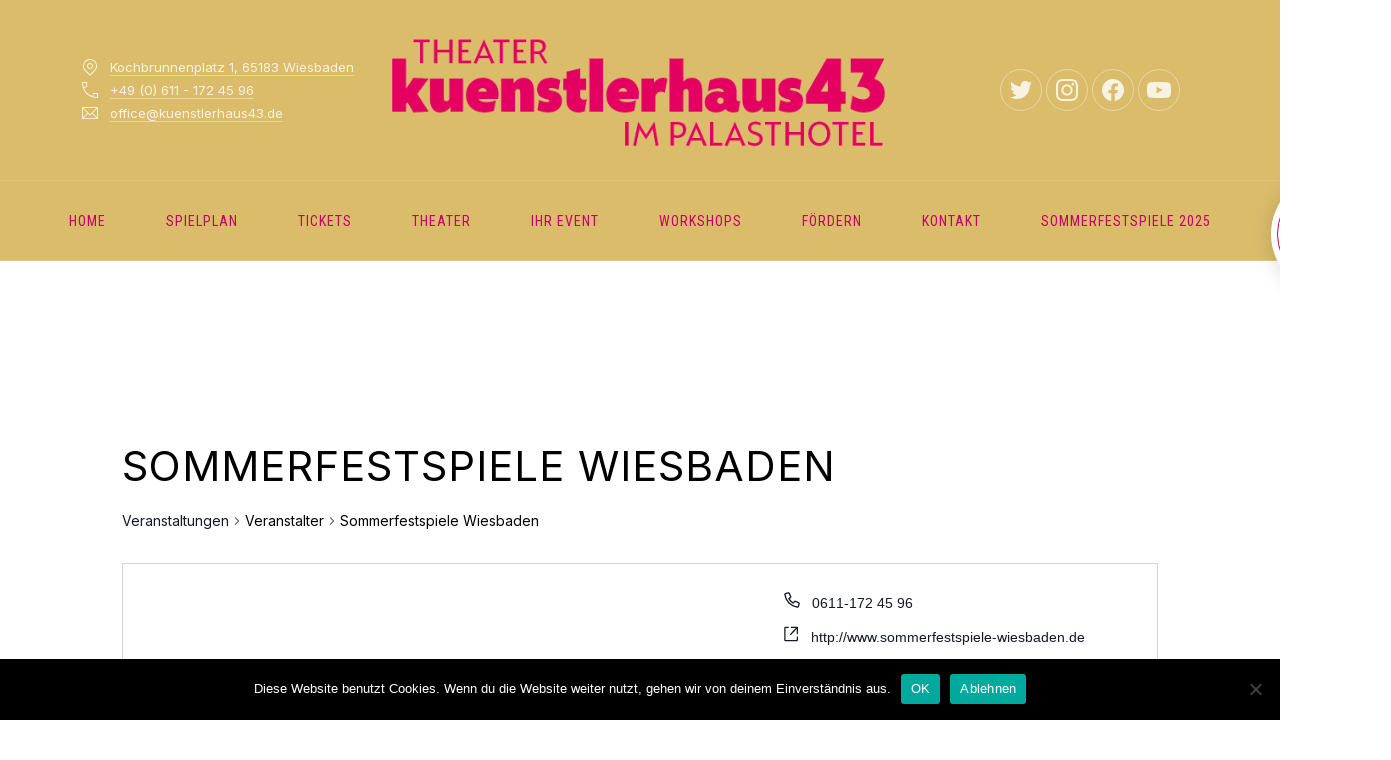

--- FILE ---
content_type: text/html; charset=UTF-8
request_url: https://kuenstlerhaus43.de/veranstalter/sommerfestspiele-wiesbaden/
body_size: 23991
content:
<!DOCTYPE html>
<html id="top" dir="ltr" lang="de" prefix="og: https://ogp.me/ns#">

<head>
    <meta charset="UTF-8">

    <meta name="viewport" content="width=device-width, initial-scale=1">
    <meta name="theme-color" content="#dbbc6b">

	<title>Sommerfestspiele Wiesbaden | Theater kuenstlerhaus43 im Palasthotel Wiesbaden</title>
<link rel='stylesheet' id='tribe-events-views-v2-bootstrap-datepicker-styles-css' href='https://kuenstlerhaus43.de/wp-content/plugins/the-events-calendar/vendor/bootstrap-datepicker/css/bootstrap-datepicker.standalone.min.css?ver=6.11.2' media='all' />
<link rel='stylesheet' id='tec-variables-skeleton-css' href='https://kuenstlerhaus43.de/wp-content/plugins/the-events-calendar/common/src/resources/css/variables-skeleton.min.css?ver=6.5.5' media='all' />
<link rel='stylesheet' id='tribe-common-skeleton-style-css' href='https://kuenstlerhaus43.de/wp-content/plugins/the-events-calendar/common/src/resources/css/common-skeleton.min.css?ver=6.5.5' media='all' />
<link rel='stylesheet' id='tribe-tooltipster-css-css' href='https://kuenstlerhaus43.de/wp-content/plugins/the-events-calendar/common/vendor/tooltipster/tooltipster.bundle.min.css?ver=6.5.5' media='all' />
<link rel='stylesheet' id='tribe-events-views-v2-skeleton-css' href='https://kuenstlerhaus43.de/wp-content/plugins/the-events-calendar/src/resources/css/views-skeleton.min.css?ver=6.11.2' media='all' />
<link rel='stylesheet' id='tribe-events-views-v2-print-css' href='https://kuenstlerhaus43.de/wp-content/plugins/the-events-calendar/src/resources/css/views-print.min.css?ver=6.11.2' media='print' />
<link rel='stylesheet' id='tec-variables-full-css' href='https://kuenstlerhaus43.de/wp-content/plugins/the-events-calendar/common/src/resources/css/variables-full.min.css?ver=6.5.5' media='all' />
<link rel='stylesheet' id='tribe-common-full-style-css' href='https://kuenstlerhaus43.de/wp-content/plugins/the-events-calendar/common/src/resources/css/common-full.min.css?ver=6.5.5' media='all' />
<link rel='stylesheet' id='tribe-events-views-v2-full-css' href='https://kuenstlerhaus43.de/wp-content/plugins/the-events-calendar/src/resources/css/views-full.min.css?ver=6.11.2' media='all' />
<link rel='stylesheet' id='tribe-events-pro-views-v2-print-css' href='https://kuenstlerhaus43.de/wp-content/plugins/events-calendar-pro/src/resources/css/views-print.min.css?ver=7.4.5' media='print' />
	<style>img:is([sizes="auto" i], [sizes^="auto," i]) { contain-intrinsic-size: 3000px 1500px }</style>
	
		<!-- All in One SEO 4.8.3.2 - aioseo.com -->
	<meta name="robots" content="max-image-preview:large" />
	<meta name="author" content="susanne mueller"/>
	<link rel="canonical" href="https://kuenstlerhaus43.de/veranstalter/sommerfestspiele-wiesbaden/" />
	<meta name="generator" content="All in One SEO (AIOSEO) 4.8.3.2" />
		<meta property="og:locale" content="de_DE" />
		<meta property="og:site_name" content="Theater kuenstlerhaus43 im Palasthotel Wiesbaden | Theater kuenstlerhaus43 im Palasthotel Wiesbaden" />
		<meta property="og:type" content="article" />
		<meta property="og:title" content="Sommerfestspiele Wiesbaden | Theater kuenstlerhaus43 im Palasthotel Wiesbaden" />
		<meta property="og:url" content="https://kuenstlerhaus43.de/veranstalter/sommerfestspiele-wiesbaden/" />
		<meta property="article:published_time" content="2019-12-19T09:22:14+00:00" />
		<meta property="article:modified_time" content="2019-12-19T09:22:14+00:00" />
		<meta name="twitter:card" content="summary" />
		<meta name="twitter:title" content="Sommerfestspiele Wiesbaden | Theater kuenstlerhaus43 im Palasthotel Wiesbaden" />
		<!-- All in One SEO -->

<link rel='dns-prefetch' href='//fonts.googleapis.com' />
<link rel="alternate" type="application/rss+xml" title="Theater kuenstlerhaus43 im Palasthotel Wiesbaden &raquo; Feed" href="https://kuenstlerhaus43.de/feed/" />
<link rel="alternate" type="application/rss+xml" title="Theater kuenstlerhaus43 im Palasthotel Wiesbaden &raquo; Kommentar-Feed" href="https://kuenstlerhaus43.de/comments/feed/" />
<link rel="alternate" type="text/calendar" title="Theater kuenstlerhaus43 im Palasthotel Wiesbaden &raquo; iCal Feed" href="https://kuenstlerhaus43.de/events/?ical=1" />
				<link rel="preconnect" href="https://fonts.googleapis.com" crossorigin>
				<link rel="preconnect" href="https://fonts.gstatic.com" crossorigin>
							<link rel="preload" href="https://fonts.googleapis.com/css2?family=Roboto+Condensed:wght@400;700&amp;family=Inter:wght@400;700&amp;display=swap" as="style"
				      crossorigin>
			<script>
window._wpemojiSettings = {"baseUrl":"https:\/\/s.w.org\/images\/core\/emoji\/16.0.1\/72x72\/","ext":".png","svgUrl":"https:\/\/s.w.org\/images\/core\/emoji\/16.0.1\/svg\/","svgExt":".svg","source":{"concatemoji":"https:\/\/kuenstlerhaus43.de\/wp-includes\/js\/wp-emoji-release.min.js?ver=6.8.3"}};
/*! This file is auto-generated */
!function(s,n){var o,i,e;function c(e){try{var t={supportTests:e,timestamp:(new Date).valueOf()};sessionStorage.setItem(o,JSON.stringify(t))}catch(e){}}function p(e,t,n){e.clearRect(0,0,e.canvas.width,e.canvas.height),e.fillText(t,0,0);var t=new Uint32Array(e.getImageData(0,0,e.canvas.width,e.canvas.height).data),a=(e.clearRect(0,0,e.canvas.width,e.canvas.height),e.fillText(n,0,0),new Uint32Array(e.getImageData(0,0,e.canvas.width,e.canvas.height).data));return t.every(function(e,t){return e===a[t]})}function u(e,t){e.clearRect(0,0,e.canvas.width,e.canvas.height),e.fillText(t,0,0);for(var n=e.getImageData(16,16,1,1),a=0;a<n.data.length;a++)if(0!==n.data[a])return!1;return!0}function f(e,t,n,a){switch(t){case"flag":return n(e,"\ud83c\udff3\ufe0f\u200d\u26a7\ufe0f","\ud83c\udff3\ufe0f\u200b\u26a7\ufe0f")?!1:!n(e,"\ud83c\udde8\ud83c\uddf6","\ud83c\udde8\u200b\ud83c\uddf6")&&!n(e,"\ud83c\udff4\udb40\udc67\udb40\udc62\udb40\udc65\udb40\udc6e\udb40\udc67\udb40\udc7f","\ud83c\udff4\u200b\udb40\udc67\u200b\udb40\udc62\u200b\udb40\udc65\u200b\udb40\udc6e\u200b\udb40\udc67\u200b\udb40\udc7f");case"emoji":return!a(e,"\ud83e\udedf")}return!1}function g(e,t,n,a){var r="undefined"!=typeof WorkerGlobalScope&&self instanceof WorkerGlobalScope?new OffscreenCanvas(300,150):s.createElement("canvas"),o=r.getContext("2d",{willReadFrequently:!0}),i=(o.textBaseline="top",o.font="600 32px Arial",{});return e.forEach(function(e){i[e]=t(o,e,n,a)}),i}function t(e){var t=s.createElement("script");t.src=e,t.defer=!0,s.head.appendChild(t)}"undefined"!=typeof Promise&&(o="wpEmojiSettingsSupports",i=["flag","emoji"],n.supports={everything:!0,everythingExceptFlag:!0},e=new Promise(function(e){s.addEventListener("DOMContentLoaded",e,{once:!0})}),new Promise(function(t){var n=function(){try{var e=JSON.parse(sessionStorage.getItem(o));if("object"==typeof e&&"number"==typeof e.timestamp&&(new Date).valueOf()<e.timestamp+604800&&"object"==typeof e.supportTests)return e.supportTests}catch(e){}return null}();if(!n){if("undefined"!=typeof Worker&&"undefined"!=typeof OffscreenCanvas&&"undefined"!=typeof URL&&URL.createObjectURL&&"undefined"!=typeof Blob)try{var e="postMessage("+g.toString()+"("+[JSON.stringify(i),f.toString(),p.toString(),u.toString()].join(",")+"));",a=new Blob([e],{type:"text/javascript"}),r=new Worker(URL.createObjectURL(a),{name:"wpTestEmojiSupports"});return void(r.onmessage=function(e){c(n=e.data),r.terminate(),t(n)})}catch(e){}c(n=g(i,f,p,u))}t(n)}).then(function(e){for(var t in e)n.supports[t]=e[t],n.supports.everything=n.supports.everything&&n.supports[t],"flag"!==t&&(n.supports.everythingExceptFlag=n.supports.everythingExceptFlag&&n.supports[t]);n.supports.everythingExceptFlag=n.supports.everythingExceptFlag&&!n.supports.flag,n.DOMReady=!1,n.readyCallback=function(){n.DOMReady=!0}}).then(function(){return e}).then(function(){var e;n.supports.everything||(n.readyCallback(),(e=n.source||{}).concatemoji?t(e.concatemoji):e.wpemoji&&e.twemoji&&(t(e.twemoji),t(e.wpemoji)))}))}((window,document),window._wpemojiSettings);
</script>
<link rel='stylesheet' id='google-fonts-css' href='https://fonts.googleapis.com/css2?family=Roboto+Condensed:wght@400;700&#038;family=Inter:wght@400;700&#038;display=swap' media='all' crossorigin />
<link rel='stylesheet' id='tribe-events-pro-mini-calendar-block-styles-css' href='https://kuenstlerhaus43.de/wp-content/plugins/events-calendar-pro/src/resources/css/tribe-events-pro-mini-calendar-block.min.css?ver=7.4.5' media='all' />
<link rel='stylesheet' id='tec-events-pro-single-css' href='https://kuenstlerhaus43.de/wp-content/plugins/events-calendar-pro/src/resources/css/events-single.min.css?ver=7.4.5' media='all' />
<link rel='stylesheet' id='tribe-events-virtual-skeleton-css' href='https://kuenstlerhaus43.de/wp-content/plugins/events-calendar-pro/src/resources/css/events-virtual-skeleton.min.css?ver=1.15.8' media='all' />
<link rel='stylesheet' id='tribe-events-virtual-full-css' href='https://kuenstlerhaus43.de/wp-content/plugins/events-calendar-pro/src/resources/css/events-virtual-full.min.css?ver=1.15.8' media='all' />
<style id='wp-emoji-styles-inline-css'>

	img.wp-smiley, img.emoji {
		display: inline !important;
		border: none !important;
		box-shadow: none !important;
		height: 1em !important;
		width: 1em !important;
		margin: 0 0.07em !important;
		vertical-align: -0.1em !important;
		background: none !important;
		padding: 0 !important;
	}
</style>
<link rel='stylesheet' id='wp-block-library-css' href='https://kuenstlerhaus43.de/wp-includes/css/dist/block-library/style.min.css?ver=6.8.3' media='all' />
<style id='global-styles-inline-css'>
:root{--wp--preset--aspect-ratio--square: 1;--wp--preset--aspect-ratio--4-3: 4/3;--wp--preset--aspect-ratio--3-4: 3/4;--wp--preset--aspect-ratio--3-2: 3/2;--wp--preset--aspect-ratio--2-3: 2/3;--wp--preset--aspect-ratio--16-9: 16/9;--wp--preset--aspect-ratio--9-16: 9/16;--wp--preset--color--black: #000000;--wp--preset--color--cyan-bluish-gray: #abb8c3;--wp--preset--color--white: #ffffff;--wp--preset--color--pale-pink: #f78da7;--wp--preset--color--vivid-red: #cf2e2e;--wp--preset--color--luminous-vivid-orange: #ff6900;--wp--preset--color--luminous-vivid-amber: #fcb900;--wp--preset--color--light-green-cyan: #7bdcb5;--wp--preset--color--vivid-green-cyan: #00d084;--wp--preset--color--pale-cyan-blue: #8ed1fc;--wp--preset--color--vivid-cyan-blue: #0693e3;--wp--preset--color--vivid-purple: #9b51e0;--wp--preset--color--cnt: #000000;--wp--preset--color--cnt-ac: #c30066;--wp--preset--color--cnt-bg: #ffffff;--wp--preset--gradient--vivid-cyan-blue-to-vivid-purple: linear-gradient(135deg,rgba(6,147,227,1) 0%,rgb(155,81,224) 100%);--wp--preset--gradient--light-green-cyan-to-vivid-green-cyan: linear-gradient(135deg,rgb(122,220,180) 0%,rgb(0,208,130) 100%);--wp--preset--gradient--luminous-vivid-amber-to-luminous-vivid-orange: linear-gradient(135deg,rgba(252,185,0,1) 0%,rgba(255,105,0,1) 100%);--wp--preset--gradient--luminous-vivid-orange-to-vivid-red: linear-gradient(135deg,rgba(255,105,0,1) 0%,rgb(207,46,46) 100%);--wp--preset--gradient--very-light-gray-to-cyan-bluish-gray: linear-gradient(135deg,rgb(238,238,238) 0%,rgb(169,184,195) 100%);--wp--preset--gradient--cool-to-warm-spectrum: linear-gradient(135deg,rgb(74,234,220) 0%,rgb(151,120,209) 20%,rgb(207,42,186) 40%,rgb(238,44,130) 60%,rgb(251,105,98) 80%,rgb(254,248,76) 100%);--wp--preset--gradient--blush-light-purple: linear-gradient(135deg,rgb(255,206,236) 0%,rgb(152,150,240) 100%);--wp--preset--gradient--blush-bordeaux: linear-gradient(135deg,rgb(254,205,165) 0%,rgb(254,45,45) 50%,rgb(107,0,62) 100%);--wp--preset--gradient--luminous-dusk: linear-gradient(135deg,rgb(255,203,112) 0%,rgb(199,81,192) 50%,rgb(65,88,208) 100%);--wp--preset--gradient--pale-ocean: linear-gradient(135deg,rgb(255,245,203) 0%,rgb(182,227,212) 50%,rgb(51,167,181) 100%);--wp--preset--gradient--electric-grass: linear-gradient(135deg,rgb(202,248,128) 0%,rgb(113,206,126) 100%);--wp--preset--gradient--midnight: linear-gradient(135deg,rgb(2,3,129) 0%,rgb(40,116,252) 100%);--wp--preset--gradient--primary: linear-gradient(135deg, #000000 0%, #c30066 100%);--wp--preset--gradient--secondary: linear-gradient(135deg, #ffffff 0%, #c30066 100%);--wp--preset--gradient--o-blue-f-lilac: linear-gradient(135deg, #001432 0%, #8c64a0 100%);--wp--preset--gradient--p-indigo-re-blue: linear-gradient(135deg, #321464 0%, #32c8c8 100%);--wp--preset--gradient--c-blue-v-red: linear-gradient(135deg, #0f3c82 0%, #ff508c 100%);--wp--preset--gradient--r-violet-l-floral: linear-gradient(135deg, #3c2864 0%, #b978eb 100%);--wp--preset--gradient--s-violet-s-brown: linear-gradient(135deg, #462878 0%, #faaa78 100%);--wp--preset--gradient--g-grape-tumbleweed: linear-gradient(135deg, #b496be 0%, #e6b496 100%);--wp--preset--gradient--l-salmon-t-orange: linear-gradient(135deg, #fab496 0%, #f05050 100%);--wp--preset--gradient--l-salmon-r-crayola: linear-gradient(135deg, #fab496 0%, #fa0a4b 100%);--wp--preset--gradient--o-soda-a-tangerine: linear-gradient(135deg, #ff4b32 0%, #ff9664 100%);--wp--preset--gradient--r-salsa-carmine: linear-gradient(135deg, #e14b4b 0%, #960019 100%);--wp--preset--gradient--b-shimmer-s-cadet: linear-gradient(135deg, #c84b55 0%, #323264 100%);--wp--preset--gradient--cream-d-rose: linear-gradient(135deg, #fafac8 0%, #c80064 100%);--wp--preset--gradient--ly-crayola-a-green: linear-gradient(135deg, #fafaaf 0%, #c8c832 100%);--wp--preset--gradient--p-crayola-bronze: linear-gradient(135deg, #fac896 0%, #c87d32 100%);--wp--preset--gradient--seashell-u-blue: linear-gradient(135deg, #fff0eb 0%, #afe1fa 100%);--wp--preset--gradient--w-blue-y-c-blue: linear-gradient(135deg, #9bafd7 0%, #0f3c82 100%);--wp--preset--gradient--s-cadet-p-navy: linear-gradient(135deg, #23234b 0%, #4b4b7d 100%);--wp--preset--gradient--vs-blue-azure: linear-gradient(135deg, #00c8fa 0%, #007dfa 100%);--wp--preset--gradient--s-green-d-blue: linear-gradient(135deg, #28f08c 0%, #0096fa 100%);--wp--preset--gradient--blond-verdigris: linear-gradient(135deg, #fff5c8 0%, #32afaf 100%);--wp--preset--gradient--mb-green-i-dye: linear-gradient(135deg, #7de1c8 0%, #0a5078 100%);--wp--preset--gradient--emerald-dj-green: linear-gradient(135deg, #4bc87d 0%, #004b4b 100%);--wp--preset--gradient--alabaster-d-green-x-11: linear-gradient(135deg, #e1e1d2 0%, #196400 100%);--wp--preset--gradient--b-powder-ch-pink: linear-gradient(135deg, #fafaf6 0%, #e1d2c8 100%);--wp--preset--gradient--cinereous-d-liver: linear-gradient(135deg, #967d73 0%, #4b4141 100%);--wp--preset--gradient--re-blue-fuchsia: linear-gradient(135deg, #00e1e1 0%, #fa00fa 100%);--wp--preset--gradient--m-crayola-f-crayola-sp-blue: linear-gradient(135deg, #f0c864 0%, #c850c8 50%, #28287d 100%);--wp--preset--gradient--p-indigo-c-satin-g-crayola: linear-gradient(135deg, #321964 0%, #c8647d 50%, #fac87d 100%);--wp--preset--gradient--u-blue-g-blue-b-pink: linear-gradient(135deg, #afe1fa 0%, #2364aa 50%, #ff4b7d 100%);--wp--preset--gradient--white-g-white: linear-gradient(135deg, #ffffff 0%, #eeeef2 100%);--wp--preset--gradient--cultured-l-gray: linear-gradient(135deg, #f8f8fa 0%, #c8c8d0 100%);--wp--preset--gradient--g-white-r-silver: linear-gradient(135deg, #eeeef2 0%, #828291 100%);--wp--preset--gradient--l-gray-independence: linear-gradient(135deg, #c8c8d0 0%, #5a5a69 100%);--wp--preset--gradient--r-silver-r-black: linear-gradient(135deg, #828291 0%, #323241 100%);--wp--preset--font-size--small: 13px;--wp--preset--font-size--medium: 20px;--wp--preset--font-size--large: 36px;--wp--preset--font-size--x-large: 42px;--wp--preset--font-size--xlarge: var(--fy--font-size--xlarge--fluid);--wp--preset--font-size--xxlarge: var(--fy--font-size--xxlarge--fluid);--wp--preset--font-size--huge: var(--fy--heading--font-size--h2--fluid);--wp--preset--font-size--gigantic: var(--fy--heading--font-size--h1--fluid);--wp--preset--spacing--20: 0.44rem;--wp--preset--spacing--30: 0.67rem;--wp--preset--spacing--40: 1rem;--wp--preset--spacing--50: 1.5rem;--wp--preset--spacing--60: 2.25rem;--wp--preset--spacing--70: 3.38rem;--wp--preset--spacing--80: 5.06rem;--wp--preset--spacing--xxsmall: 0.3125rem;--wp--preset--spacing--xsmall: 0.625rem;--wp--preset--spacing--small: 1.25rem;--wp--preset--spacing--medium: 2.5rem;--wp--preset--spacing--large: 3.75rem;--wp--preset--spacing--xlarge: 5rem;--wp--preset--spacing--xxlarge: 7.5rem;--wp--preset--spacing--xxxlarge: 10rem;--wp--preset--spacing--1-px: 1px;--wp--preset--shadow--natural: 6px 6px 9px rgba(0, 0, 0, 0.2);--wp--preset--shadow--deep: 12px 12px 50px rgba(0, 0, 0, 0.4);--wp--preset--shadow--sharp: 6px 6px 0px rgba(0, 0, 0, 0.2);--wp--preset--shadow--outlined: 6px 6px 0px -3px rgba(255, 255, 255, 1), 6px 6px rgba(0, 0, 0, 1);--wp--preset--shadow--crisp: 6px 6px 0px rgba(0, 0, 0, 1);}:root { --wp--style--global--content-size: 1280px;--wp--style--global--wide-size: 1360px; }:where(body) { margin: 0; }.wp-site-blocks > .alignleft { float: left; margin-right: 2em; }.wp-site-blocks > .alignright { float: right; margin-left: 2em; }.wp-site-blocks > .aligncenter { justify-content: center; margin-left: auto; margin-right: auto; }:where(.wp-site-blocks) > * { margin-block-start: 2.5rem; margin-block-end: 0; }:where(.wp-site-blocks) > :first-child { margin-block-start: 0; }:where(.wp-site-blocks) > :last-child { margin-block-end: 0; }:root { --wp--style--block-gap: 2.5rem; }:root :where(.is-layout-flow) > :first-child{margin-block-start: 0;}:root :where(.is-layout-flow) > :last-child{margin-block-end: 0;}:root :where(.is-layout-flow) > *{margin-block-start: 2.5rem;margin-block-end: 0;}:root :where(.is-layout-constrained) > :first-child{margin-block-start: 0;}:root :where(.is-layout-constrained) > :last-child{margin-block-end: 0;}:root :where(.is-layout-constrained) > *{margin-block-start: 2.5rem;margin-block-end: 0;}:root :where(.is-layout-flex){gap: 2.5rem;}:root :where(.is-layout-grid){gap: 2.5rem;}.is-layout-flow > .alignleft{float: left;margin-inline-start: 0;margin-inline-end: 2em;}.is-layout-flow > .alignright{float: right;margin-inline-start: 2em;margin-inline-end: 0;}.is-layout-flow > .aligncenter{margin-left: auto !important;margin-right: auto !important;}.is-layout-constrained > .alignleft{float: left;margin-inline-start: 0;margin-inline-end: 2em;}.is-layout-constrained > .alignright{float: right;margin-inline-start: 2em;margin-inline-end: 0;}.is-layout-constrained > .aligncenter{margin-left: auto !important;margin-right: auto !important;}.is-layout-constrained > :where(:not(.alignleft):not(.alignright):not(.alignfull)){max-width: var(--wp--style--global--content-size);margin-left: auto !important;margin-right: auto !important;}.is-layout-constrained > .alignwide{max-width: var(--wp--style--global--wide-size);}body .is-layout-flex{display: flex;}.is-layout-flex{flex-wrap: wrap;align-items: center;}.is-layout-flex > :is(*, div){margin: 0;}body .is-layout-grid{display: grid;}.is-layout-grid > :is(*, div){margin: 0;}body{padding-top: 0px;padding-right: 0px;padding-bottom: 0px;padding-left: 0px;}a:where(:not(.wp-element-button)){text-decoration: underline;}:root :where(.wp-element-button, .wp-block-button__link){background-color: #32373c;border-width: 0;color: #fff;font-family: inherit;font-size: inherit;line-height: inherit;padding: calc(0.667em + 2px) calc(1.333em + 2px);text-decoration: none;}.has-black-color{color: var(--wp--preset--color--black) !important;}.has-cyan-bluish-gray-color{color: var(--wp--preset--color--cyan-bluish-gray) !important;}.has-white-color{color: var(--wp--preset--color--white) !important;}.has-pale-pink-color{color: var(--wp--preset--color--pale-pink) !important;}.has-vivid-red-color{color: var(--wp--preset--color--vivid-red) !important;}.has-luminous-vivid-orange-color{color: var(--wp--preset--color--luminous-vivid-orange) !important;}.has-luminous-vivid-amber-color{color: var(--wp--preset--color--luminous-vivid-amber) !important;}.has-light-green-cyan-color{color: var(--wp--preset--color--light-green-cyan) !important;}.has-vivid-green-cyan-color{color: var(--wp--preset--color--vivid-green-cyan) !important;}.has-pale-cyan-blue-color{color: var(--wp--preset--color--pale-cyan-blue) !important;}.has-vivid-cyan-blue-color{color: var(--wp--preset--color--vivid-cyan-blue) !important;}.has-vivid-purple-color{color: var(--wp--preset--color--vivid-purple) !important;}.has-cnt-color{color: var(--wp--preset--color--cnt) !important;}.has-cnt-ac-color{color: var(--wp--preset--color--cnt-ac) !important;}.has-cnt-bg-color{color: var(--wp--preset--color--cnt-bg) !important;}.has-black-background-color{background-color: var(--wp--preset--color--black) !important;}.has-cyan-bluish-gray-background-color{background-color: var(--wp--preset--color--cyan-bluish-gray) !important;}.has-white-background-color{background-color: var(--wp--preset--color--white) !important;}.has-pale-pink-background-color{background-color: var(--wp--preset--color--pale-pink) !important;}.has-vivid-red-background-color{background-color: var(--wp--preset--color--vivid-red) !important;}.has-luminous-vivid-orange-background-color{background-color: var(--wp--preset--color--luminous-vivid-orange) !important;}.has-luminous-vivid-amber-background-color{background-color: var(--wp--preset--color--luminous-vivid-amber) !important;}.has-light-green-cyan-background-color{background-color: var(--wp--preset--color--light-green-cyan) !important;}.has-vivid-green-cyan-background-color{background-color: var(--wp--preset--color--vivid-green-cyan) !important;}.has-pale-cyan-blue-background-color{background-color: var(--wp--preset--color--pale-cyan-blue) !important;}.has-vivid-cyan-blue-background-color{background-color: var(--wp--preset--color--vivid-cyan-blue) !important;}.has-vivid-purple-background-color{background-color: var(--wp--preset--color--vivid-purple) !important;}.has-cnt-background-color{background-color: var(--wp--preset--color--cnt) !important;}.has-cnt-ac-background-color{background-color: var(--wp--preset--color--cnt-ac) !important;}.has-cnt-bg-background-color{background-color: var(--wp--preset--color--cnt-bg) !important;}.has-black-border-color{border-color: var(--wp--preset--color--black) !important;}.has-cyan-bluish-gray-border-color{border-color: var(--wp--preset--color--cyan-bluish-gray) !important;}.has-white-border-color{border-color: var(--wp--preset--color--white) !important;}.has-pale-pink-border-color{border-color: var(--wp--preset--color--pale-pink) !important;}.has-vivid-red-border-color{border-color: var(--wp--preset--color--vivid-red) !important;}.has-luminous-vivid-orange-border-color{border-color: var(--wp--preset--color--luminous-vivid-orange) !important;}.has-luminous-vivid-amber-border-color{border-color: var(--wp--preset--color--luminous-vivid-amber) !important;}.has-light-green-cyan-border-color{border-color: var(--wp--preset--color--light-green-cyan) !important;}.has-vivid-green-cyan-border-color{border-color: var(--wp--preset--color--vivid-green-cyan) !important;}.has-pale-cyan-blue-border-color{border-color: var(--wp--preset--color--pale-cyan-blue) !important;}.has-vivid-cyan-blue-border-color{border-color: var(--wp--preset--color--vivid-cyan-blue) !important;}.has-vivid-purple-border-color{border-color: var(--wp--preset--color--vivid-purple) !important;}.has-cnt-border-color{border-color: var(--wp--preset--color--cnt) !important;}.has-cnt-ac-border-color{border-color: var(--wp--preset--color--cnt-ac) !important;}.has-cnt-bg-border-color{border-color: var(--wp--preset--color--cnt-bg) !important;}.has-vivid-cyan-blue-to-vivid-purple-gradient-background{background: var(--wp--preset--gradient--vivid-cyan-blue-to-vivid-purple) !important;}.has-light-green-cyan-to-vivid-green-cyan-gradient-background{background: var(--wp--preset--gradient--light-green-cyan-to-vivid-green-cyan) !important;}.has-luminous-vivid-amber-to-luminous-vivid-orange-gradient-background{background: var(--wp--preset--gradient--luminous-vivid-amber-to-luminous-vivid-orange) !important;}.has-luminous-vivid-orange-to-vivid-red-gradient-background{background: var(--wp--preset--gradient--luminous-vivid-orange-to-vivid-red) !important;}.has-very-light-gray-to-cyan-bluish-gray-gradient-background{background: var(--wp--preset--gradient--very-light-gray-to-cyan-bluish-gray) !important;}.has-cool-to-warm-spectrum-gradient-background{background: var(--wp--preset--gradient--cool-to-warm-spectrum) !important;}.has-blush-light-purple-gradient-background{background: var(--wp--preset--gradient--blush-light-purple) !important;}.has-blush-bordeaux-gradient-background{background: var(--wp--preset--gradient--blush-bordeaux) !important;}.has-luminous-dusk-gradient-background{background: var(--wp--preset--gradient--luminous-dusk) !important;}.has-pale-ocean-gradient-background{background: var(--wp--preset--gradient--pale-ocean) !important;}.has-electric-grass-gradient-background{background: var(--wp--preset--gradient--electric-grass) !important;}.has-midnight-gradient-background{background: var(--wp--preset--gradient--midnight) !important;}.has-primary-gradient-background{background: var(--wp--preset--gradient--primary) !important;}.has-secondary-gradient-background{background: var(--wp--preset--gradient--secondary) !important;}.has-o-blue-f-lilac-gradient-background{background: var(--wp--preset--gradient--o-blue-f-lilac) !important;}.has-p-indigo-re-blue-gradient-background{background: var(--wp--preset--gradient--p-indigo-re-blue) !important;}.has-c-blue-v-red-gradient-background{background: var(--wp--preset--gradient--c-blue-v-red) !important;}.has-r-violet-l-floral-gradient-background{background: var(--wp--preset--gradient--r-violet-l-floral) !important;}.has-s-violet-s-brown-gradient-background{background: var(--wp--preset--gradient--s-violet-s-brown) !important;}.has-g-grape-tumbleweed-gradient-background{background: var(--wp--preset--gradient--g-grape-tumbleweed) !important;}.has-l-salmon-t-orange-gradient-background{background: var(--wp--preset--gradient--l-salmon-t-orange) !important;}.has-l-salmon-r-crayola-gradient-background{background: var(--wp--preset--gradient--l-salmon-r-crayola) !important;}.has-o-soda-a-tangerine-gradient-background{background: var(--wp--preset--gradient--o-soda-a-tangerine) !important;}.has-r-salsa-carmine-gradient-background{background: var(--wp--preset--gradient--r-salsa-carmine) !important;}.has-b-shimmer-s-cadet-gradient-background{background: var(--wp--preset--gradient--b-shimmer-s-cadet) !important;}.has-cream-d-rose-gradient-background{background: var(--wp--preset--gradient--cream-d-rose) !important;}.has-ly-crayola-a-green-gradient-background{background: var(--wp--preset--gradient--ly-crayola-a-green) !important;}.has-p-crayola-bronze-gradient-background{background: var(--wp--preset--gradient--p-crayola-bronze) !important;}.has-seashell-u-blue-gradient-background{background: var(--wp--preset--gradient--seashell-u-blue) !important;}.has-w-blue-y-c-blue-gradient-background{background: var(--wp--preset--gradient--w-blue-y-c-blue) !important;}.has-s-cadet-p-navy-gradient-background{background: var(--wp--preset--gradient--s-cadet-p-navy) !important;}.has-vs-blue-azure-gradient-background{background: var(--wp--preset--gradient--vs-blue-azure) !important;}.has-s-green-d-blue-gradient-background{background: var(--wp--preset--gradient--s-green-d-blue) !important;}.has-blond-verdigris-gradient-background{background: var(--wp--preset--gradient--blond-verdigris) !important;}.has-mb-green-i-dye-gradient-background{background: var(--wp--preset--gradient--mb-green-i-dye) !important;}.has-emerald-dj-green-gradient-background{background: var(--wp--preset--gradient--emerald-dj-green) !important;}.has-alabaster-d-green-x-11-gradient-background{background: var(--wp--preset--gradient--alabaster-d-green-x-11) !important;}.has-b-powder-ch-pink-gradient-background{background: var(--wp--preset--gradient--b-powder-ch-pink) !important;}.has-cinereous-d-liver-gradient-background{background: var(--wp--preset--gradient--cinereous-d-liver) !important;}.has-re-blue-fuchsia-gradient-background{background: var(--wp--preset--gradient--re-blue-fuchsia) !important;}.has-m-crayola-f-crayola-sp-blue-gradient-background{background: var(--wp--preset--gradient--m-crayola-f-crayola-sp-blue) !important;}.has-p-indigo-c-satin-g-crayola-gradient-background{background: var(--wp--preset--gradient--p-indigo-c-satin-g-crayola) !important;}.has-u-blue-g-blue-b-pink-gradient-background{background: var(--wp--preset--gradient--u-blue-g-blue-b-pink) !important;}.has-white-g-white-gradient-background{background: var(--wp--preset--gradient--white-g-white) !important;}.has-cultured-l-gray-gradient-background{background: var(--wp--preset--gradient--cultured-l-gray) !important;}.has-g-white-r-silver-gradient-background{background: var(--wp--preset--gradient--g-white-r-silver) !important;}.has-l-gray-independence-gradient-background{background: var(--wp--preset--gradient--l-gray-independence) !important;}.has-r-silver-r-black-gradient-background{background: var(--wp--preset--gradient--r-silver-r-black) !important;}.has-small-font-size{font-size: var(--wp--preset--font-size--small) !important;}.has-medium-font-size{font-size: var(--wp--preset--font-size--medium) !important;}.has-large-font-size{font-size: var(--wp--preset--font-size--large) !important;}.has-x-large-font-size{font-size: var(--wp--preset--font-size--x-large) !important;}.has-xlarge-font-size{font-size: var(--wp--preset--font-size--xlarge) !important;}.has-xxlarge-font-size{font-size: var(--wp--preset--font-size--xxlarge) !important;}.has-huge-font-size{font-size: var(--wp--preset--font-size--huge) !important;}.has-gigantic-font-size{font-size: var(--wp--preset--font-size--gigantic) !important;}
:root :where(.wp-block-pullquote){font-size: 1.5em;line-height: 1.6;}
:root :where(.wp-block-column-is-layout-flow) > :first-child{margin-block-start: 0;}:root :where(.wp-block-column-is-layout-flow) > :last-child{margin-block-end: 0;}:root :where(.wp-block-column-is-layout-flow) > *{margin-block-start: 1.25rem;margin-block-end: 0;}:root :where(.wp-block-column-is-layout-constrained) > :first-child{margin-block-start: 0;}:root :where(.wp-block-column-is-layout-constrained) > :last-child{margin-block-end: 0;}:root :where(.wp-block-column-is-layout-constrained) > *{margin-block-start: 1.25rem;margin-block-end: 0;}:root :where(.wp-block-column-is-layout-flex){gap: 1.25rem;}:root :where(.wp-block-column-is-layout-grid){gap: 1.25rem;}
:root :where(.wp-block-group-is-layout-flow) > :first-child{margin-block-start: 0;}:root :where(.wp-block-group-is-layout-flow) > :last-child{margin-block-end: 0;}:root :where(.wp-block-group-is-layout-flow) > *{margin-block-start: 1.25rem;margin-block-end: 0;}:root :where(.wp-block-group-is-layout-constrained) > :first-child{margin-block-start: 0;}:root :where(.wp-block-group-is-layout-constrained) > :last-child{margin-block-end: 0;}:root :where(.wp-block-group-is-layout-constrained) > *{margin-block-start: 1.25rem;margin-block-end: 0;}:root :where(.wp-block-group-is-layout-flex){gap: 1.25rem;}:root :where(.wp-block-group-is-layout-grid){gap: 1.25rem;}
</style>
<link rel='stylesheet' id='contact-form-7-css' href='https://kuenstlerhaus43.de/wp-content/plugins/contact-form-7/includes/css/styles.css?ver=6.1' media='all' />
<link rel='stylesheet' id='cookie-notice-front-css' href='https://kuenstlerhaus43.de/wp-content/plugins/cookie-notice/css/front.min.css?ver=2.5.6' media='all' />
<link rel='stylesheet' id='wp-menu-custom-fields-style-css' href='https://kuenstlerhaus43.de/wp-content/plugins/wp-menu-custom-fields/assets/build/css/main.css?ver=1713971299' media='all' />
<link rel='stylesheet' id='yspl-public-style-css' href='https://kuenstlerhaus43.de/wp-content/plugins/wp-widget-in-navigation/css/style.css?ver=2.0.0' media='all' />
<style id='salmon-properties-inline-css'>
:root { --fy--prefix: fy;--fy--font-primary: "Roboto Condensed", sans-serif;--fy--font-secondary: "Inter", sans-serif;--fy--font-size-base: 14px;--fy--font-scale: 1.125;--fy--font-weight: 400;--fy--letter-spacing: 0;--fy--text-transform: none;--fy--line-height: 1.7;--fy--font-size-heading: 16px;--fy--font-weight-heading: 700;--fy--letter-spacing-heading: 1px;--fy--text-transform-heading: uppercase;--fy--line-height-heading: 1.3;--fy--font-size-navigation: 14px;--fy--font-weight-navigation: 400;--fy--letter-spacing-navigation: 1px;--fy--text-transform-navigation: uppercase;--fy--border-width: 2px;--fy--border-radius: 3px;--fy--background-color: #ffffff;--fy--background-overlay-color: #242840;--fy--background-overlay-color--rgb: 36,40,64;--fy--background-overlay-opacity: 0%;--fy--header-color: #ffffff;--fy--header-color-accent: #c30066;--fy--header-color-background: #dbbc6b;--fy--header-color-background--rgb: 219,188,107;--fy--header-overlay-color: #464b6e;--fy--header-overlay-opacity: 80%;--fy--navigation-color: #c30066;--fy--navigation-color-accent: #ffffff;--fy--navigation-color-background: #dbbc6b;--fy--navigation-color-background--rgb: 219,188,107;--fy--navigation-sub-color: #dbbc6b;--fy--navigation-sub-color-accent: #c30066;--fy--navigation-sub-color-background: #ffffff;--fy--navigation-mobile-color: #464b6e;--fy--navigation-mobile-color-accent: #c88c78;--fy--navigation-mobile-color-background: #ffffff;--fy--navigation-mobile-overlay-color: #464b6e;--fy--navigation-mobile-overlay-color--rgb: 70,75,110;--fy--navigation-mobile-overlay-opacity: 95;--fy--slideshow-color: #ffffff;--fy--slideshow-color-accent: #c30066;--fy--slideshow-color-background: #dbbc6b;--fy--slideshow-font-multiplier: 1.4;--fy--slideshow-gutter: 0px;--fy--slideshow-overlay-color: #dbbc6b;--fy--slideshow-overlay-opacity: 0%;--fy--badge-color: #464b6e;--fy--badge-color-accent: #c30066;--fy--badge-color-background: #ffffff;--fy--heading-color: #dbbc6b;--fy--heading-color-accent: #c30066;--fy--heading-color-background: #ffffff;--fy--heading-color-background--rgb: 255,255,255;--fy--heading-font-multiplier: 1.4;--fy--about-color: #464b6e;--fy--about-color-accent: #c88c78;--fy--about-color-background: #ffffff;--fy--content-color: #000000;--fy--content-color--rgb: 0,0,0;--fy--content-color-opacity: 80%;--fy--content-color-accent: #c30066;--fy--content-color-accent--rgb: 195,0,102;--fy--content-color-background: #ffffff;--fy--post-color: #464b6e;--fy--post-color--rgb: 70,75,110;--fy--post-color-opacity: 100%;--fy--post-color-accent: #c88c78;--fy--post-color-background: #ffffff;--fy--post-gutter: 80px;--fy--newsletter-color: #ffffff;--fy--newsletter-color-accent: #c30066;--fy--newsletter-color-background: #dbbc6b;--fy--footer-color: #ffffff;--fy--footer-color--rgb: 255,255,255;--fy--footer-color-opacity: 60%;--fy--footer-color-accent: #c30066;--fy--footer-color-background: #000000;--fy--lightbox-color: #ffffff;--fy--lightbox-color-background: #242840;--fy--lightbox-color-background--rgb: 36,40,64;--fy--datepicker-color: #464b6e;--fy--datepicker-color-accent: #c88c78;--fy--datepicker-color-background: #ffffff;--fy--error-color: #c84650;--fy--success-color: #4b967d;--fy--image-overlay-color: #000000;--fy--image-overlay-color--rgb: 0,0,0;--fy--image-overlay-opacity: 0%;--fy--products-gutter: 40px;--fy--font-size--xxsmall: 0.75rem;--fy--font-size--xsmall: 0.875rem;--fy--font-size--small: 0.9375rem;--fy--font-size: 1rem;--fy--font-size--large: 1.0625rem;--fy--font-size--xlarge: 1.125rem;--fy--font-size--xxlarge: 1.25rem;--fy--font-size--large--fluid: clamp(var(--fy--font-size, 1rem), calc(1rem + 1vw), var(--fy--font-size--large, 1.0625rem));--fy--font-size--xlarge--fluid: clamp(var(--fy--font-size--large, 1.0625rem), calc(1rem + 1vw), var(--fy--font-size--xlarge, 1.125rem));--fy--font-size--xxlarge--fluid: clamp(var(--fy--font-size--xlarge, 1.125rem), calc(1rem + 1vw), var(--fy--font-size--xxlarge, 1.25rem));--fy--line-height--small: calc(var(--fy--line-height, 1.7) - 0.2);--fy--line-height--xsmall: calc(var(--fy--line-height, 1.7) - 0.4);--fy--line-height--xxsmall: calc(var(--fy--line-height, 1.7) - 0.6);--fy--heading--font-size: var(--fy--font-size-heading, 1rem);--fy--heading--line-height: var(--fy--line-height-heading, 1.3);--fy--heading--font-size--h1: calc(var(--fy--heading--font-size--h2, 2.011rem) * var(--fy--font-scale, 1.150));--fy--heading--font-size--h1--fluid: clamp(var(--fy--heading--font-size--h4, 1.521rem), calc(1rem + 2vw), var(--fy--heading--font-size--h1, 2.313rem));--fy--heading--font-size--h2: calc(var(--fy--heading--font-size--h3, 1.749rem) * var(--fy--font-scale, 1.150));--fy--heading--font-size--h2--fluid: clamp(var(--fy--heading--font-size--h5, 1.322rem), calc(1rem + 1.75vw), var(--fy--heading--font-size--h2, 2.011rem));--fy--heading--font-size--h3: calc(var(--fy--heading--font-size--h4, 1.521rem) * var(--fy--font-scale, 1.150));--fy--heading--font-size--h3--fluid: clamp(var(--fy--heading--font-size--h6, 1.15rem), calc(1rem + 1.5vw), var(--fy--heading--font-size--h3, 1.749rem));--fy--heading--font-size--h4: calc(var(--fy--heading--font-size--h5, 1.322rem) * var(--fy--font-scale, 1.150));--fy--heading--font-size--h4--fluid: clamp(var(--fy--font-size--large, 1.0625rem), calc(1rem + 1.25vw), var(--fy--heading--font-size--h4, 1.521rem));--fy--heading--font-size--h5: calc(var(--fy--heading--font-size--h6, 1.15rem) * var(--fy--font-scale, 1.150));--fy--heading--font-size--h5--fluid: clamp(var(--fy--font-size, 1rem), calc(1rem + 1.25vw), var(--fy--heading--font-size--h5, 1.322rem));--fy--heading--font-size--h6: calc(var(--fy--heading--font-size, 1rem) * var(--fy--font-scale, 1.150));--fy--heading--font-size--h6--fluid: clamp(var(--fy--heading--font-size, 1rem), calc(1rem + 1.25vw), var(--fy--heading--font-size--h6, 1.15rem));--fy--dropcap-size: 3.25em;--fy--post-container-gap: 20px; }
</style>
<link rel='stylesheet' id='salmon-css' href='https://kuenstlerhaus43.de/wp-content/uploads/salmon/salmon.css?ver=1768535354' media='all' />
<script src="https://kuenstlerhaus43.de/wp-includes/js/jquery/jquery.min.js?ver=3.7.1" id="jquery-core-js"></script>
<script src="https://kuenstlerhaus43.de/wp-includes/js/jquery/jquery-migrate.min.js?ver=3.4.1" id="jquery-migrate-js"></script>
<script src="https://kuenstlerhaus43.de/wp-content/plugins/the-events-calendar/common/src/resources/js/tribe-common.min.js?ver=6.5.5" id="tribe-common-js"></script>
<script src="https://kuenstlerhaus43.de/wp-content/plugins/the-events-calendar/src/resources/js/views/breakpoints.min.js?ver=6.11.2" id="tribe-events-views-v2-breakpoints-js"></script>
<script id="cookie-notice-front-js-before">
var cnArgs = {"ajaxUrl":"https:\/\/kuenstlerhaus43.de\/wp-admin\/admin-ajax.php","nonce":"bc9f0b4289","hideEffect":"fade","position":"bottom","onScroll":false,"onScrollOffset":100,"onClick":false,"cookieName":"cookie_notice_accepted","cookieTime":2592000,"cookieTimeRejected":2592000,"globalCookie":false,"redirection":false,"cache":true,"revokeCookies":false,"revokeCookiesOpt":"automatic"};
</script>
<script src="https://kuenstlerhaus43.de/wp-content/plugins/cookie-notice/js/front.min.js?ver=2.5.6" id="cookie-notice-front-js"></script>
<link rel="https://api.w.org/" href="https://kuenstlerhaus43.de/wp-json/" /><link rel="alternate" title="JSON" type="application/json" href="https://kuenstlerhaus43.de/wp-json/wp/v2/tribe_organizer/3942" /><link rel="EditURI" type="application/rsd+xml" title="RSD" href="https://kuenstlerhaus43.de/xmlrpc.php?rsd" />
<meta name="generator" content="WordPress 6.8.3" />
<link rel='shortlink' href='https://kuenstlerhaus43.de/?p=3942' />
<link rel="alternate" title="oEmbed (JSON)" type="application/json+oembed" href="https://kuenstlerhaus43.de/wp-json/oembed/1.0/embed?url=https%3A%2F%2Fkuenstlerhaus43.de%2Fveranstalter%2Fsommerfestspiele-wiesbaden%2F" />
<link rel="alternate" title="oEmbed (XML)" type="text/xml+oembed" href="https://kuenstlerhaus43.de/wp-json/oembed/1.0/embed?url=https%3A%2F%2Fkuenstlerhaus43.de%2Fveranstalter%2Fsommerfestspiele-wiesbaden%2F&#038;format=xml" />
<meta name="tec-api-version" content="v1"><meta name="tec-api-origin" content="https://kuenstlerhaus43.de"><link rel="alternate" href="https://kuenstlerhaus43.de/wp-json/tribe/events/v1/" /><link rel="icon" href="https://kuenstlerhaus43.de/wp-content/uploads/2017/02/cropped-logo-512-1-32x32.png" sizes="32x32" />
<link rel="icon" href="https://kuenstlerhaus43.de/wp-content/uploads/2017/02/cropped-logo-512-1-192x192.png" sizes="192x192" />
<link rel="apple-touch-icon" href="https://kuenstlerhaus43.de/wp-content/uploads/2017/02/cropped-logo-512-1-180x180.png" />
<meta name="msapplication-TileImage" content="https://kuenstlerhaus43.de/wp-content/uploads/2017/02/cropped-logo-512-1-270x270.png" />
		<style id="wp-custom-css">
			.date.updated { display: none; }
.fy-hero { display: none; }
.entry-date { display: none; }
.single-tribe_events #tribe-events-content .tribe-events-event-meta dd {
word-wrap: break-word;
}

/* Überschrift */
.form-heading {
  text-align: center;
  margin-bottom: 30px;
}

.form-heading h2 {
  font-size: 32px;
  font-weight: bold;
  text-transform: uppercase;
  margin: 0;
}

/* Zeile mit 3 Spalten */
.form-flex-row {
  display: flex;
  gap: 20px;
  flex-wrap: wrap;
  margin-bottom: 20px;
}

.form-flex-row .form-group {
  flex: 1 1 30%;
  min-width: 200px;
}

/* Inputs */
.form-group input,
.form-group textarea {
  width: 100%;
  padding: 10px;
  font-size: 16px;
  border-radius: 4px;
  border: 1px solid #ccc;
}

/* Textarea */
.form-group textarea {
  resize: vertical;
  height: 100px;
}

/* Button zentriert und schmal */
.form-submit-center {
  text-align: center;
  margin-top: 20px;
}

.wpcf7-submit {
  background-color: #c40058;
  color: white;
  padding: 12px 40px;
  font-size: 16px;
  border: none;
  border-radius: 4px;
  cursor: pointer;
  max-width: 200px;
}

.wpcf7-submit:hover {
  background-color: #a00045;
}

/* Responsives Layout */
@media (max-width: 768px) {
  .form-flex-row {
    flex-direction: column;
  }

  .form-flex-row .form-group {
    width: 100%;
  }
}		</style>
		</head>

<body class="wp-singular tribe_organizer-template-default single single-tribe_organizer postid-3942 wp-embed-responsive wp-theme-salmon cookies-not-set tribe-no-js page-template-salmon chrome image--lazy image-content--lazy image--photoswipe image-content--photoswipe loading-disabled loading-transition-fade slideshow-gradient-enabled badge-enabled cta-enabled js-site js-sticky-container">


<nav id="skip-links" class="fy-skip-links" aria-label="Skip Links">
    <ul>
        <li><a href="#navigation" aria-label="Skip to Navigation">Skip to Navigation</a></li>
        <li><a href="#content" aria-label="Skip to Content">Skip to Content</a></li>
        <li><a href="#footer" aria-label="Skip to Footer">Skip to Footer</a></li>
    </ul>
</nav>

<div class="fy-container">

    <div class="fy-canvas">
        
<header class="fy-header js-header">
	
<div class="fy-background">
	
	<div class="fy-background__media fy-background__media--empty fy-background-media fy-background-empty"></div>

</div>

    <div class="fy-header-container">
        <div class="fy-centerer">

            <div class="fy-flex-container fy-flex-container-center fy-flex-gutter-xsmall">

                <div class="fy-directions-column fy-flex-column-auto fy-flex-column-tablet-100 fy-flex-column-phone-100">
					
<div class="fy-directions">

	        <div class="fy-address">
            <div class="fy-icon">
				<svg class="icon" width="20" height="20" viewBox="0 0 20 20" xmlns="http://www.w3.org/2000/svg" aria-hidden="true" focusable="false">
    <path class="shape" d="M14.949,4.05c-2.732-2.733-7.166-2.733-9.899,0c-2.734,2.734-2.734,7.166,0,9.9l4.243,4.242L10,18.899l0.707-0.707
			l4.242-4.242C17.684,11.216,17.684,6.784,14.949,4.05z M14.242,13.242L10,17.485l-4.243-4.243c-2.343-2.343-2.343-6.142,0-8.484
			c2.343-2.344,6.142-2.344,8.485,0C16.586,7.101,16.586,10.899,14.242,13.242z M10,6C8.343,6,7,7.343,7,9s1.343,3,3,3
			c1.656,0,3-1.343,3-3S11.656,6,10,6z M10,11c-1.104,0-2-0.896-2-2s0.896-2,2-2s2,0.896,2,2S11.104,11,10,11z"/>
</svg>            </div>

			                <a href="https://www.google.com/maps/place/Theater+im+Palast+(TiP):+made+by+kuenstlerhaus43/@50.0866124,8.2396595,17z/data=!3m1!4b1!4m5!3m4!1s0x47bdbddf6aecff35:0xb5b1c7475f06ed9!8m2!3d50.086609!4d8.2418482" target="_blank">
					Kochbrunnenplatz 1, 65183 Wiesbaden                </a>
			        </div>
	        <div class="fy-phone">
            <div class="fy-icon">
				<svg class="icon" width="20" height="20" viewBox="0 0 20 20" xmlns="http://www.w3.org/2000/svg" aria-hidden="true" focusable="false">
    <path class="shape" d="M17,13.044c0,0-2.251,0.335-3.648-0.343c-0.008-0.037-1.2,3.384-1.2,3.384c-3.895-1.296-6.688-3.949-8.086-7.763
			c0,0,2.654-1.219,3.3-1.536C6.649,5.351,6.961,3,6.961,3L7,2H2v1h0.039C2.424,12.007,7.994,17.576,17,17.963V18h1v-5L17,13.044z
			 M3.038,3h2.935c0,0-0.164,2.216,0.138,3.31L3.744,7.376C3.351,6.037,3.108,4.578,3.038,3z M17,16.969
			c-1.441-0.066-2.789-0.271-4.03-0.607l0.881-2.416C14.93,14.273,17,14.04,17,14.04V16.969z"/>
</svg>            </div>

            <a href="tel:+49(0)611-1724596">
				+49 (0) 611 - 172 45 96            </a>
        </div>
	        <div class="fy-email">
            <div class="fy-icon">
				<svg class="icon" width="20" height="20" xmlns="http://www.w3.org/2000/svg" viewBox="0 0 20 20" aria-hidden="true" focusable="false">
    <path class="shape" d="M17,4H3C2.448,4,2,4.447,2,5v10c0,0.553,0.448,1,1,1h14c0.553,0,1-0.447,1-1V5C18,4.447,17.553,4,17,4z M16.293,5
			L10,11.293L3.707,5H16.293z M3,5.707L7.293,10L3,14.293V5.707z M3.707,15L8,10.707l2,2l2-2L16.293,15H3.707z M17,14.293L12.707,10
			L17,5.707V14.293z"/>
</svg>
            </div>

            <a href="mailto:offi&#99;e&#64;ku&#101;&#110;st&#108;&#101;r&#104;a&#117;s&#52;3&#46;de">
				&#111;ff&#105;c&#101;&#64;k&#117;ens&#116;l&#101;&#114;&#104;&#97;&#117;s43.&#100;e            </a>
        </div>
	
</div>
                </div>

                <div class="fy-position-relative fy-logo-column fy-flex-column fy-flex-column-tablet-60 fy-flex-column-phone-100">
					    <p class="fy-logo fy-logo-default cs-logo">
        <a href="https://kuenstlerhaus43.de" rel="home">
			
        <img class="fy-logo-img"
             alt=""
             width="611"
             height="165"
             src="https://kuenstlerhaus43.de/wp-content/uploads/2024/04/Logo_Theater_kuenstlerhaus43_im_Palasthotel.png">

		        </a>
    </p>
                </div>

                <div class="fy-flex-column-auto fy-flex-column-tablet-40 fy-flex-column-phone-100">

                    <div class="fy-header-tools">
                        <div class="fy-flex-container fy-flex-container-center fy-flex-gutter-xsmall">

                            <div class="fy-socials-column fy-flex-column-auto fy-flex-column-phone-100 fy-tablet-hide fy-phone-hide">
								    <nav class="fy-socials cs-socials" itemscope itemtype="https://schema.org/SiteNavigationElement"
         aria-label="Social Networks">
		            <ul>
				                        <li class="fy-social-twitter">
                            <a href="https://twitter.com/kuenstlerhaus43"
                               title="Twitter"
                               target="_blank"
                               rel="noopener">
								                                    <div class="fy-icon">
										<svg class="icon twitter" width="24" height="24" xmlns="http://www.w3.org/2000/svg" viewBox="0 0 24 24" role="img" aria-label="Twitter">
    <path d="M22.998,5.125c-0.823,0.368-1.697,0.609-2.592,0.716c0.942-0.568,1.647-1.462,1.984-2.515
			c-0.886,0.529-1.855,0.902-2.865,1.104c-1.709-1.831-4.568-1.919-6.385-0.197c-1.172,1.11-1.669,2.765-1.306,4.344
			c-3.628-0.184-7.009-1.91-9.3-4.75C1.337,5.903,1.949,8.561,3.932,9.895c-0.718-0.021-1.42-0.217-2.048-0.569v0.058
			c0,2.164,1.515,4.028,3.62,4.457c-0.664,0.183-1.361,0.209-2.038,0.078c0.591,1.852,2.285,3.12,4.216,3.157
			c-1.598,1.265-3.572,1.951-5.604,1.949c-0.359,0-0.718-0.022-1.074-0.065c2.063,1.334,4.465,2.042,6.917,2.039v0.003
			c8.3,0,12.839-6.928,12.839-12.935c0-0.197,0-0.393-0.013-0.588C21.631,6.835,22.393,6.038,22.998,5.125z"></path>
</svg>                                    </div>
								                                <span class="screen-reader-text">Neues Fenster</span>
                            </a>
                        </li>
					                        <li class="fy-social-instagram">
                            <a href="https://www.instagram.com/kuenstlerhaus43/"
                               title="Instagram"
                               target="_blank"
                               rel="noopener">
								                                    <div class="fy-icon">
										<svg class="icon instagram" width="24" height="24" xmlns="http://www.w3.org/2000/svg" viewBox="0 0 24 24" role="img" aria-label="Instagram">
    <path d="M22.934,7.465c-0.053-1.171-0.239-1.971-0.512-2.67c-0.281-0.724-0.656-1.337-1.268-1.948
			c-0.612-0.612-1.226-0.988-1.949-1.27c-0.699-0.271-1.499-0.457-2.67-0.511C15.362,1.013,14.987,1,12,1S8.638,1.013,7.465,1.066
			C6.294,1.12,5.494,1.306,4.794,1.577c-0.723,0.281-1.336,0.657-1.948,1.27C2.235,3.458,1.858,4.071,1.578,4.795
			C1.306,5.494,1.12,6.294,1.066,7.465C1.013,8.638,1,9.013,1,12s0.013,3.362,0.066,4.535c0.053,1.171,0.239,1.971,0.511,2.67
			c0.281,0.724,0.657,1.337,1.269,1.948c0.612,0.612,1.225,0.988,1.948,1.27c0.7,0.271,1.5,0.457,2.67,0.511
			C8.638,22.987,9.013,23,12,23s3.362-0.013,4.535-0.066c1.171-0.054,1.971-0.239,2.67-0.511c0.724-0.281,1.337-0.657,1.949-1.27
			c0.611-0.611,0.986-1.225,1.268-1.948c0.272-0.699,0.459-1.499,0.512-2.67C22.987,15.362,23,14.987,23,12
			S22.987,8.638,22.934,7.465z M20.954,16.445c-0.049,1.072-0.228,1.655-0.379,2.043c-0.2,0.513-0.438,0.879-0.823,1.265
			c-0.385,0.385-0.751,0.623-1.265,0.822c-0.388,0.151-0.97,0.33-2.042,0.379c-1.16,0.053-1.508,0.064-4.445,0.064
			s-3.285-0.012-4.445-0.064c-1.072-0.049-1.655-0.228-2.042-0.379c-0.513-0.199-0.879-0.438-1.265-0.822
			c-0.385-0.385-0.624-0.752-0.823-1.265c-0.151-0.388-0.33-0.971-0.379-2.043C2.993,15.285,2.982,14.938,2.982,12
			c0-2.937,0.011-3.285,0.064-4.444C3.095,6.482,3.274,5.9,3.425,5.513c0.199-0.514,0.438-0.88,0.823-1.265s0.751-0.624,1.265-0.823
			c0.388-0.15,0.97-0.33,2.042-0.379C8.715,2.993,9.063,2.982,12,2.982c2.938,0,3.285,0.011,4.445,0.063
			c1.072,0.049,1.654,0.229,2.042,0.379c0.514,0.199,0.88,0.438,1.265,0.823s0.623,0.751,0.823,1.265
			c0.15,0.388,0.33,0.97,0.379,2.043c0.053,1.159,0.063,1.508,0.063,4.444C21.018,14.938,21.007,15.285,20.954,16.445z
			 M17.871,4.809c-0.729,0-1.319,0.591-1.319,1.319c0,0.729,0.591,1.32,1.319,1.32c0.729,0,1.32-0.591,1.32-1.32
			C19.191,5.399,18.602,4.809,17.871,4.809z M12,6.352C8.88,6.352,6.352,8.88,6.352,12S8.88,17.648,12,17.648
			c3.119,0,5.648-2.528,5.648-5.648S15.119,6.352,12,6.352z M12,15.667c-2.025,0-3.667-1.642-3.667-3.667S9.975,8.333,12,8.333
			c2.025,0,3.666,1.642,3.666,3.667S14.025,15.667,12,15.667z"></path>
</svg>                                    </div>
								                                <span class="screen-reader-text">Neues Fenster</span>
                            </a>
                        </li>
					                        <li class="fy-social-facebook">
                            <a href="https://www.facebook.com/kuenstlerhaus43-166836009436/"
                               title="Facebook"
                               target="_blank"
                               rel="noopener">
								                                    <div class="fy-icon">
										<svg class="icon facebook" width="24" height="24" xmlns="http://www.w3.org/2000/svg" viewBox="0 0 24 24" role="img" aria-label="Facebook">
    <path d="M12,1.002c-6.076,0-11,4.954-11,11.065c0,5.525,4.027,10.105,9.289,10.932v-7.734H7.478v-3.197h2.812l0.001-2.438
			c0-2.772,1.634-4.311,4.146-4.311c1.204,0,2.452,0.232,2.452,0.232v2.705h-1.377c-1.366,0-1.803,0.86-1.803,1.736l0.002,2.075
			h3.056l-0.489,3.197h-2.566v7.734C18.974,22.173,23,17.593,23,12.067C23,5.956,18.075,1.002,12,1.002z"></path>
</svg>                                    </div>
								                                <span class="screen-reader-text">Neues Fenster</span>
                            </a>
                        </li>
					                        <li class="fy-social-youtube">
                            <a href="https://www.youtube.com/channel/UCw9_hPLmu_v_BmaJE6YAwSQ"
                               title="YouTube"
                               target="_blank"
                               rel="noopener">
								                                    <div class="fy-icon">
										<svg class="icon youtube" width="24" height="24" xmlns="http://www.w3.org/2000/svg" viewBox="0 0 24 24" role="img" aria-label="YouTube">
    <path d="M23.498,6.498c-0.275-0.983-1.089-1.758-2.121-2.021C19.505,4,12,4,12,4S4.495,4,2.624,4.478
			C1.591,4.74,0.777,5.515,0.501,6.498C0,8.281,0,12,0,12s0,3.719,0.501,5.502c0.276,0.983,1.089,1.758,2.122,2.021
			C4.495,20,12,20,12,20s7.505,0,9.377-0.478c1.032-0.263,1.846-1.037,2.121-2.021C24,15.719,24,12,24,12S24,8.281,23.498,6.498z
			 M9.545,15.377V8.623L15.818,12L9.545,15.377z"></path>
</svg>
                                    </div>
								                                <span class="screen-reader-text">Neues Fenster</span>
                            </a>
                        </li>
					            </ul>
		    </nav>
                            </div>
                            <div class="fy-navigation-column fy-flex-column fy-flex-column-phone-100">
								<button type="button" class="fy-navigation-trigger js-navigation-trigger" data-navigation="navigation" aria-controls="navigation" aria-expanded="false">
	<svg class="icon" width="24" height="24" xmlns="http://www.w3.org/2000/svg" viewBox="0 0 24 24" aria-hidden="true" focusable="false">
    <path class="shape" d="M3 18h18v-2H3v2zm0-5h18v-2H3v2zm0-7v2h18V6H3z"></path>
</svg>    <span class="screen-reader-text">Main Navigation</span>
</button>
                            </div>
							                                <div class="fy-cart-column fy-flex-column fy-flex-column-phone-100">
									                                </div>
							
                        </div>
                    </div>

                </div>

            </div>

        </div>
    </div>

	
<div class="fy-navigation-sticky js-sticky js-autohide js-navigation-container">
    <div id="navigation" class="fy-navigation-container fy-navigation-mobile-container js-navigation" data-navigation="navigation" data-position="right">

        <button type="button" class="fy-navigation-close js-navigation-close" data-navigation="navigation">
			<svg class="icon" width="24" height="24" viewBox="0 0 24 24" xmlns="http://www.w3.org/2000/svg" aria-hidden="true" focusable="false">
    <path class="shape"
	      d="M19 6.41L17.59 5 12 10.59 6.41 5 5 6.41 10.59 12 5 17.59 6.41 19 12 13.41 17.59 19 19 17.59 13.41 12z"/>
</svg>            <span class="screen-reader-text">Close</span>
        </button>

		
    <nav class="fy-navigation" itemscope itemtype="https://schema.org/SiteNavigationElement"
         aria-label="Primary Navigation">
		<ul id="navigation-primary" class="fy-navigation-list-primary fy-navigation-list fy-navigation-mobile-list"><li id="menu-item-703" class="menu-item menu-item-type-custom menu-item-object-custom menu-item-703"><a href="/">Home</a></li>
<li id="menu-item-704" class="menu-item menu-item-type-custom menu-item-object-custom menu-item-has-children menu-item-704"><a href="#">Spielplan</a>
<ul class="sub-menu">
	<li id="menu-item-711" class="menu-item menu-item-type-custom menu-item-object-custom menu-item-711"><a href="/events/">Programm</a></li>
	<li id="menu-item-3328" class="menu-item menu-item-type-custom menu-item-object-custom menu-item-3328"><a href="https://kuenstlerhaus43.de/events/kategorie/dinnertheater/">Dinnertheater</a></li>
	<li id="menu-item-7382" class="menu-item menu-item-type-custom menu-item-object-custom menu-item-7382"><a href="https://kuenstlerhaus43.de/events/kategorie/kindertheater/">Kindertheater</a></li>
	<li id="menu-item-5031" class="menu-item menu-item-type-custom menu-item-object-custom menu-item-5031"><a href="https://kuenstlerhaus43.de/events/kategorie/workshop/">Workshops</a></li>
	<li id="menu-item-812" class="menu-item menu-item-type-taxonomy menu-item-object-category menu-item-812"><a href="https://kuenstlerhaus43.de/category/repertoire/">Repertoire</a></li>
</ul>
</li>
<li id="menu-item-705" class="menu-item menu-item-type-custom menu-item-object-custom menu-item-has-children menu-item-705"><a href="#">Tickets</a>
<ul class="sub-menu">
	<li id="menu-item-7332" class="menu-item menu-item-type-custom menu-item-object-custom menu-item-7332"><a href="https://kuenstlerhaus43.reservix.de/events">Ticket-Shop</a></li>
	<li id="menu-item-792" class="menu-item menu-item-type-post_type menu-item-object-page menu-item-792"><a href="https://kuenstlerhaus43.de/ermaessigungen/">Kartenpreise</a></li>
	<li id="menu-item-791" class="menu-item menu-item-type-post_type menu-item-object-page menu-item-791"><a href="https://kuenstlerhaus43.de/parterangebote/">Partnerangebote</a></li>
	<li id="menu-item-795" class="menu-item menu-item-type-post_type menu-item-object-page menu-item-795"><a href="https://kuenstlerhaus43.de/contact/">Kontakt</a></li>
</ul>
</li>
<li id="menu-item-706" class="menu-item menu-item-type-custom menu-item-object-custom menu-item-has-children menu-item-706"><a href="#">Theater</a>
<ul class="sub-menu">
	<li id="menu-item-806" class="menu-item menu-item-type-taxonomy menu-item-object-category menu-item-806"><a href="https://kuenstlerhaus43.de/category/kuenstler/">Team</a></li>
	<li id="menu-item-808" class="menu-item menu-item-type-taxonomy menu-item-object-category menu-item-808"><a href="https://kuenstlerhaus43.de/category/spielorte/">Spielorte</a></li>
	<li id="menu-item-1816" class="menu-item menu-item-type-post_type menu-item-object-page menu-item-1816"><a href="https://kuenstlerhaus43.de/fotos/">Mediathek</a></li>
	<li id="menu-item-789" class="menu-item menu-item-type-post_type menu-item-object-page menu-item-789"><a href="https://kuenstlerhaus43.de/sponsoren-partner/">Sponsoren &#038; Partner</a></li>
	<li id="menu-item-809" class="menu-item menu-item-type-taxonomy menu-item-object-category menu-item-809"><a href="https://kuenstlerhaus43.de/category/stellenangebote/">Stellenangebot</a></li>
	<li id="menu-item-796" class="menu-item menu-item-type-post_type menu-item-object-page menu-item-796"><a href="https://kuenstlerhaus43.de/contact/">Kontakt</a></li>
</ul>
</li>
<li id="menu-item-707" class="menu-item menu-item-type-custom menu-item-object-custom menu-item-has-children menu-item-707"><a href="#">Ihr Event</a>
<ul class="sub-menu">
	<li id="menu-item-788" class="menu-item menu-item-type-post_type menu-item-object-page menu-item-788"><a href="https://kuenstlerhaus43.de/firmenveranstaltungen/">Ihre Veranstaltung</a></li>
	<li id="menu-item-813" class="menu-item menu-item-type-taxonomy menu-item-object-category menu-item-813"><a href="https://kuenstlerhaus43.de/category/repertoire/">Repertoire</a></li>
	<li id="menu-item-814" class="menu-item menu-item-type-taxonomy menu-item-object-category menu-item-814"><a href="https://kuenstlerhaus43.de/category/spielorte/">Spielorte</a></li>
	<li id="menu-item-785" class="menu-item menu-item-type-post_type menu-item-object-page menu-item-785"><a href="https://kuenstlerhaus43.de/referenzen/">Referenzen</a></li>
</ul>
</li>
<li id="menu-item-708" class="menu-item menu-item-type-custom menu-item-object-custom menu-item-708"><a href="/category/workshop/">Workshops</a></li>
<li id="menu-item-709" class="menu-item menu-item-type-custom menu-item-object-custom menu-item-has-children menu-item-709"><a href="#">Fördern</a>
<ul class="sub-menu">
	<li id="menu-item-7074" class="menu-item menu-item-type-post_type menu-item-object-page menu-item-7074"><a href="https://kuenstlerhaus43.de/foerderer/">Förderer</a></li>
	<li id="menu-item-784" class="menu-item menu-item-type-post_type menu-item-object-page menu-item-784"><a href="https://kuenstlerhaus43.de/spenden/">Kultursponsoren gesucht</a></li>
	<li id="menu-item-783" class="menu-item menu-item-type-post_type menu-item-object-page menu-item-783"><a href="https://kuenstlerhaus43.de/foerderverein/">Förderverein</a></li>
	<li id="menu-item-733" class="menu-item menu-item-type-custom menu-item-object-custom menu-item-733"><a href="http://www.clownstage.de">Clownstage</a></li>
</ul>
</li>
<li id="menu-item-710" class="menu-item menu-item-type-custom menu-item-object-custom menu-item-has-children menu-item-710"><a href="#">Kontakt</a>
<ul class="sub-menu">
	<li id="menu-item-782" class="menu-item menu-item-type-post_type menu-item-object-page menu-item-782"><a href="https://kuenstlerhaus43.de/newsletter/">Newsletter</a></li>
	<li id="menu-item-799" class="menu-item menu-item-type-taxonomy menu-item-object-category menu-item-799"><a href="https://kuenstlerhaus43.de/category/presse/">Presse</a></li>
	<li id="menu-item-794" class="menu-item menu-item-type-post_type menu-item-object-page menu-item-794"><a href="https://kuenstlerhaus43.de/contact/">Kontakt</a></li>
</ul>
</li>
<li id="menu-item-12458" class="menu-item menu-item-type-custom menu-item-object-custom menu-item-12458"><a href="https://sommerfestspiele-wiesbaden.com/">Sommerfestspiele 2025</a></li>
<li id="menu-item-8019" class="menu-item menu-item-type-yspl_win menu-item-object-yspl_win menu-item-8019">				<div class="yspl_win_wrap">
					<div class="yspl-widget-area">
						<div id="custom_html-6" class="widget_text yspl_win_widget_nav widget_custom_html"><div class="textwidget custom-html-widget"><style> .extraring::before { border: 1px solid #c30066;} .extraring::after { border: 1px solid #ffffff;} </style>
<a target="_blank" href="https://www.paypal.me/kuenstlerhaus43" class="fy-slideshow-badge fy-slideshow-badge-rounded extraring" rel="noopener noreferrer" style="position: absolute; top: -7px; left: 30px;
color: #c30066;
width: 120px;
height: 120px;
border-radius: 50%;
" ><br /><br />
	Jetzt<br/> 
	Spenden</a>
</div></div>					</div>
				</div>
				</li>
</ul>    </nav>

    </div>
</div>

</header>

    <div class="fy-wrap">

        <div class="fy-centerer">

            <div class="fy-flex-container fy-flex-gutter-xlarge">

                <main id="content" class="fy-main fy-flex-column-auto sidebar-inactive">

					<div
	 class="tribe-common tribe-events tribe-events-view tribe-events-view--organizer tribe-events-view--list tribe-events-pro" 	data-js="tribe-events-view"
	data-view-rest-url="https://kuenstlerhaus43.de/wp-json/tribe/views/v2/html"
	data-view-rest-method="GET"
	data-view-manage-url="1"
				data-view-breakpoint-pointer="4c908259-9e85-4349-a4d5-18e62701302d"
	>
	<div class="tribe-common-l-container tribe-events-l-container">
		<div
	class="tribe-events-view-loader tribe-common-a11y-hidden"
	role="alert"
	aria-live="polite"
>
	<span class="tribe-events-view-loader__text tribe-common-a11y-visual-hide">
		0 Veranstaltungen found.	</span>
	<div class="tribe-events-view-loader__dots tribe-common-c-loader">
		<svg  class="tribe-common-c-svgicon tribe-common-c-svgicon--dot tribe-common-c-loader__dot tribe-common-c-loader__dot--first"  viewBox="0 0 15 15" xmlns="http://www.w3.org/2000/svg"><circle cx="7.5" cy="7.5" r="7.5"/></svg>
		<svg  class="tribe-common-c-svgicon tribe-common-c-svgicon--dot tribe-common-c-loader__dot tribe-common-c-loader__dot--second"  viewBox="0 0 15 15" xmlns="http://www.w3.org/2000/svg"><circle cx="7.5" cy="7.5" r="7.5"/></svg>
		<svg  class="tribe-common-c-svgicon tribe-common-c-svgicon--dot tribe-common-c-loader__dot tribe-common-c-loader__dot--third"  viewBox="0 0 15 15" xmlns="http://www.w3.org/2000/svg"><circle cx="7.5" cy="7.5" r="7.5"/></svg>
	</div>
</div>

		
		<script data-js="tribe-events-view-data" type="application/json">
	{"slug":"organizer","prev_url":"","next_url":"","view_class":"Tribe\\Events\\Pro\\Views\\V2\\Views\\Organizer_View","view_slug":"organizer","view_label":"Veranstalter","lookup_folders":{"events-virtual":{"id":"events-virtual","namespace":"events-virtual","priority":10,"path":"\/plugins\/events-calendar-pro\/src\/views"},"plugin":{"id":"plugin","priority":20,"path":"\/plugins\/the-events-calendar\/src\/views\/v2"},"events-pro":{"id":"events-pro","namespace":"events-pro","priority":25,"path":"\/plugins\/events-calendar-pro\/src\/views\/v2"},"common":{"id":"common","priority":100,"path":"\/plugins\/the-events-calendar\/common\/src\/views\/v2"}},"title":"Sommerfestspiele Wiesbaden | Theater kuenstlerhaus43 im Palasthotel Wiesbaden","events":[],"url":"https:\/\/kuenstlerhaus43.de\/veranstalter\/sommerfestspiele-wiesbaden\/","url_event_date":false,"bar":{"keyword":"","date":""},"today":"2026-01-16 00:00:00","now":"2026-01-16 05:56:36","home_url":"https:\/\/kuenstlerhaus43.de","rest_url":"https:\/\/kuenstlerhaus43.de\/wp-json\/tribe\/views\/v2\/html","rest_method":"GET","rest_nonce":"","should_manage_url":true,"today_url":"https:\/\/kuenstlerhaus43.de\/veranstalter\/sommerfestspiele-wiesbaden\/","today_title":"Klicke, um das heutige Datum auszuw\u00e4hlen","today_label":"Heute","prev_label":"","next_label":"","date_formats":{"compact":"d.m.Y","month_and_year_compact":"m.Y","month_and_year":"F Y","time_range_separator":" - ","date_time_separator":" | "},"messages":{"notice":["Es wurden keine Ergebnisse gefunden."]},"start_of_week":"1","header_title":"Sommerfestspiele Wiesbaden","header_title_element":"h1","content_title":"Veranstaltungen from this veranstalter","breadcrumbs":[{"link":"https:\/\/kuenstlerhaus43.de\/events\/","label":"Veranstaltungen"},{"link":"","label":"Veranstalter"},{"link":"","label":"Sommerfestspiele Wiesbaden"}],"before_events":"","after_events":"\n<!--\nThis calendar is powered by The Events Calendar.\nhttp:\/\/evnt.is\/18wn\n-->\n","display_events_bar":false,"disable_event_search":true,"live_refresh":false,"ical":{"display_link":true,"link":{"url":"https:\/\/kuenstlerhaus43.de\/veranstalter\/sommerfestspiele-wiesbaden\/?ical=1","text":"Veranstaltungen als iCal exportieren","title":"Diese Funktion verwenden, um Kalenderdaten mit Google Kalender, Apple iCal und kompatiblen Apps zu teilen"}},"container_classes":["tribe-common","tribe-events","tribe-events-view","tribe-events-view--organizer","tribe-events-view--list","tribe-events-pro"],"container_data":[],"is_past":false,"breakpoints":{"xsmall":500,"medium":768,"full":960},"breakpoint_pointer":"4c908259-9e85-4349-a4d5-18e62701302d","is_initial_load":true,"public_views":{"list":{"view_class":"Tribe\\Events\\Views\\V2\\Views\\List_View","view_url":"https:\/\/kuenstlerhaus43.de\/?eventDisplay=list&tribe_organizer=sommerfestspiele-wiesbaden&post_type=tribe_events","view_label":"Liste"},"month":{"view_class":"Tribe\\Events\\Views\\V2\\Views\\Month_View","view_url":"https:\/\/kuenstlerhaus43.de\/?eventDisplay=month&tribe_organizer=sommerfestspiele-wiesbaden&post_type=tribe_events","view_label":"Monat"},"day":{"view_class":"Tribe\\Events\\Views\\V2\\Views\\Day_View","view_url":"https:\/\/kuenstlerhaus43.de\/?eventDisplay=day&tribe_organizer=sommerfestspiele-wiesbaden&post_type=tribe_events","view_label":"Tag"},"week":{"view_class":"Tribe\\Events\\Pro\\Views\\V2\\Views\\Week_View","view_url":"https:\/\/kuenstlerhaus43.de\/?eventDisplay=week&tribe_organizer=sommerfestspiele-wiesbaden&post_type=tribe_events","view_label":"Week"}},"show_latest_past":true,"past":false,"show_now":true,"now_label":"Anstehende","now_label_mobile":"Anstehende","show_end":false,"selected_start_datetime":"2026-01-16","selected_start_date_mobile":"16.01.2026","selected_start_date_label":"16. Januar 2026","selected_end_datetime":"2026-01-16","selected_end_date_mobile":"16.01.2026","selected_end_date_label":"Heute","datepicker_date":"16.01.2026","subscribe_links":{"gcal":{"label":"Google Kalender","single_label":"Zu Google Kalender hinzuf\u00fcgen","visible":true,"block_slug":"hasGoogleCalendar"},"ical":{"label":"iCalendar","single_label":"Zu iCalendar hinzuf\u00fcgen","visible":true,"block_slug":"hasiCal"},"outlook-365":{"label":"Outlook 365","single_label":"Outlook 365","visible":true,"block_slug":"hasOutlook365"},"outlook-live":{"label":"Outlook Live","single_label":"Outlook Live","visible":true,"block_slug":"hasOutlookLive"},"ics":{"label":".ics-Datei exportieren","single_label":".ics-Datei exportieren","visible":true,"block_slug":null},"outlook-ics":{"label":"Exportiere Outlook .ics Datei","single_label":"Exportiere Outlook .ics Datei","visible":true,"block_slug":null}},"display_recurring_toggle":false,"_context":{"slug":"organizer"},"text":"Wird geladen\u00a0\u2026","classes":["tribe-common-c-loader__dot","tribe-common-c-loader__dot--third"]}</script>

		
		
<header  class="tribe-events-header" >
	<div  class="tribe-events-header__messages tribe-events-c-messages tribe-common-b2 tribe-common-c-loader__dot tribe-common-c-loader__dot--third"  >
			<div class="tribe-events-c-messages__message tribe-events-c-messages__message--notice" role="alert">
			<svg  class="tribe-common-c-svgicon tribe-common-c-svgicon--messages-not-found tribe-events-c-messages__message-icon-svg"  viewBox="0 0 21 23" xmlns="http://www.w3.org/2000/svg"><g fill-rule="evenodd"><path d="M.5 2.5h20v20H.5z"/><path stroke-linecap="round" d="M7.583 11.583l5.834 5.834m0-5.834l-5.834 5.834" class="tribe-common-c-svgicon__svg-stroke"/><path stroke-linecap="round" d="M4.5.5v4m12-4v4"/><path stroke-linecap="square" d="M.5 7.5h20"/></g></svg>
			<ul class="tribe-events-c-messages__message-list" role="alert" aria-live="polite">
									<li
						class="tribe-events-c-messages__message-list-item"
						 data-key="0" 					>
					Es wurden keine Ergebnisse gefunden.					</li>
							</ul>
		</div>
	</div>

	<div  class="tribe-events-header__messages tribe-events-c-messages tribe-common-b2 tribe-events-header__messages--mobile"  >
			<div class="tribe-events-c-messages__message tribe-events-c-messages__message--notice" role="alert">
			<svg  class="tribe-common-c-svgicon tribe-common-c-svgicon--messages-not-found tribe-events-c-messages__message-icon-svg"  viewBox="0 0 21 23" xmlns="http://www.w3.org/2000/svg"><g fill-rule="evenodd"><path d="M.5 2.5h20v20H.5z"/><path stroke-linecap="round" d="M7.583 11.583l5.834 5.834m0-5.834l-5.834 5.834" class="tribe-common-c-svgicon__svg-stroke"/><path stroke-linecap="round" d="M4.5.5v4m12-4v4"/><path stroke-linecap="square" d="M.5 7.5h20"/></g></svg>
			<ul class="tribe-events-c-messages__message-list" role="alert" aria-live="polite">
									<li
						class="tribe-events-c-messages__message-list-item"
						 data-key="0" 					>
					Es wurden keine Ergebnisse gefunden.					</li>
							</ul>
		</div>
	</div>

	
<div class="tribe-events-header__title">
	<h1 class="tribe-events-header__title-text">
		Sommerfestspiele Wiesbaden	</h1>
</div>

	<div class="tribe-events-header__breadcrumbs tribe-events-c-breadcrumbs">
	<ol class="tribe-events-c-breadcrumbs__list">
		
							<li class="tribe-events-c-breadcrumbs__list-item">
	<a
		href="https://kuenstlerhaus43.de/events/"
		class="tribe-events-c-breadcrumbs__list-item-link tribe-common-anchor"
		title=""
		data-js="tribe-events-view-link"
	>
		Veranstaltungen	</a>
	<svg  class="tribe-common-c-svgicon tribe-common-c-svgicon--caret-right tribe-events-c-breadcrumbs__list-item-icon-svg"  xmlns="http://www.w3.org/2000/svg" viewBox="0 0 10 16" aria-hidden="true"><path d="M.3 1.6L1.8.1 9.7 8l-7.9 7.9-1.5-1.5L6.7 8 .3 1.6z"/></svg>
</li>
			
		
							<li class="tribe-events-c-breadcrumbs__list-item">
	<span class="tribe-events-c-breadcrumbs__list-item-text">
		Veranstalter	</span>
	<svg  class="tribe-common-c-svgicon tribe-common-c-svgicon--caret-right tribe-events-c-breadcrumbs__list-item-icon-svg"  xmlns="http://www.w3.org/2000/svg" viewBox="0 0 10 16" aria-hidden="true"><path d="M.3 1.6L1.8.1 9.7 8l-7.9 7.9-1.5-1.5L6.7 8 .3 1.6z"/></svg>
</li>
			
		
							<li class="tribe-events-c-breadcrumbs__list-item">
	<span class="tribe-events-c-breadcrumbs__list-item-text">
		Sommerfestspiele Wiesbaden	</span>
	<svg  class="tribe-common-c-svgicon tribe-common-c-svgicon--caret-right tribe-events-c-breadcrumbs__list-item-icon-svg"  xmlns="http://www.w3.org/2000/svg" viewBox="0 0 10 16" aria-hidden="true"><path d="M.3 1.6L1.8.1 9.7 8l-7.9 7.9-1.5-1.5L6.7 8 .3 1.6z"/></svg>
</li>
			
			</ol>
</div>
<div  class="tribe-events-pro-organizer__meta tribe-common-g-row tribe-events-pro-organizer__meta--has-details" >
	<div class="tec-events-c-view-box-border">
		
					<div  class="tribe-events-pro-organizer__meta-data tribe-common-g-col" >

				<div  class="tribe-events-pro-organizer__meta-row tribe-common-g-row" >

					<div class="tribe-events-pro-organizer__meta-details">

	<div class="tribe-events-pro-organizer__meta-phone tribe-common-b1 tribe-common-b2--min-medium">
	<svg  class="tribe-common-c-svgicon tribe-common-c-svgicon--phone tribe-events-pro-organizer__meta-phone-icon-svg"  viewBox="0 0 18 18" xmlns="http://www.w3.org/2000/svg"><path clip-rule="evenodd" d="M11.682 10.882l-1.304 1.629a13.762 13.762 0 01-4.89-4.888l1.63-1.304c.393-.315.525-.855.32-1.315L5.953 1.66a1.108 1.108 0 00-1.292-.623l-2.828.733c-.547.143-.9.672-.822 1.231A16.435 16.435 0 0015 16.99a1.114 1.114 0 001.23-.822l.734-2.83a1.109 1.109 0 00-.622-1.29l-3.346-1.486c-.46-.205-1-.073-1.314.32z" stroke-width="1.5" stroke-linecap="round" stroke-linejoin="round" class="tribe-common-c-svgicon__svg-stroke"/></svg>
	<span class="tribe-events-pro-organizer__meta-phone-text">0611-172 45 96</span>
</div>

	
	<div class="tribe-events-pro-organizer__meta-website tribe-common-b1 tribe-common-b2--min-medium">
	<svg  class="tribe-common-c-svgicon tribe-common-c-svgicon--website tribe-events-pro-organizer__meta-website-icon-svg"  viewBox="0 0 16 18" xmlns="http://www.w3.org/2000/svg"><path d="M14.531 1.5l-7.5 8M7.969 1.5h6.562v7M4.219 1.5H1.406c-.517 0-.937.448-.937 1v13c0 .552.42 1 .937 1h12.188c.517 0 .937-.448.937-1v-3" stroke-width="1.5" stroke-linecap="round" stroke-linejoin="round" class="tribe-common-c-svgicon__svg-stroke"/></svg>
	<a
		href="http://www.sommerfestspiele-wiesbaden.de"
		class="tribe-events-pro-organizer__meta-website-link tribe-common-anchor"
	>http://www.sommerfestspiele-wiesbaden.de</a>
</div>

</div>

					
					
				</div>

			</div>
			</div>
</div>

	
	
<div class="tribe-events-header__content-title">
	<span class="tribe-events-header__content-title-text tribe-common-h7 tribe-common-h3--min-medium tribe-common-h--alt">
		Veranstaltungen from this veranstalter	</span>
</div>

	<div class="tribe-events-c-top-bar tribe-events-header__top-bar">

	<nav class="tribe-events-c-top-bar__nav tribe-common-a11y-hidden">
	<ul class="tribe-events-c-top-bar__nav-list">
		<li class="tribe-events-c-top-bar__nav-list-item">
	<button
		class="tribe-common-c-btn-icon tribe-common-c-btn-icon--caret-left tribe-events-c-top-bar__nav-link tribe-events-c-top-bar__nav-link--prev"
		aria-label="Vorherige Veranstaltungen"
		title="Vorherige Veranstaltungen"
		disabled
	>
		<svg  class="tribe-common-c-svgicon tribe-common-c-svgicon--caret-left tribe-common-c-btn-icon__icon-svg tribe-events-c-top-bar__nav-link-icon-svg"  xmlns="http://www.w3.org/2000/svg" viewBox="0 0 10 16" aria-hidden="true"><path d="M9.7 14.4l-1.5 1.5L.3 8 8.2.1l1.5 1.5L3.3 8l6.4 6.4z"/></svg>
	</button>
</li>

		<li class="tribe-events-c-top-bar__nav-list-item">
	<button
		class="tribe-common-c-btn-icon tribe-common-c-btn-icon--caret-right tribe-events-c-top-bar__nav-link tribe-events-c-top-bar__nav-link--next"
		aria-label="Nächste Veranstaltungen"
		title="Nächste Veranstaltungen"
		disabled
	>
		<svg  class="tribe-common-c-svgicon tribe-common-c-svgicon--caret-right tribe-common-c-btn-icon__icon-svg tribe-events-c-top-bar__nav-link-icon-svg"  xmlns="http://www.w3.org/2000/svg" viewBox="0 0 10 16" aria-hidden="true"><path d="M.3 1.6L1.8.1 9.7 8l-7.9 7.9-1.5-1.5L6.7 8 .3 1.6z"/></svg>
	</button>
</li>
	</ul>
</nav>

	<a
	href="https://kuenstlerhaus43.de/veranstalter/sommerfestspiele-wiesbaden/"
	class="tribe-common-c-btn-border-small tribe-events-c-top-bar__today-button tribe-common-a11y-hidden"
	data-js="tribe-events-view-link"
	aria-label="Klicke, um das heutige Datum auszuwählen"
	title="Klicke, um das heutige Datum auszuwählen"
>
	Heute</a>

	<div class="tribe-events-c-top-bar__datepicker">
	<button
		class="tribe-common-c-btn__clear tribe-common-h3 tribe-common-h--alt tribe-events-c-top-bar__datepicker-button"
		data-js="tribe-events-top-bar-datepicker-button"
		type="button"
		aria-label="Klicke zum Umschalten des Datumwählers"
		title="Klicke zum Umschalten des Datumwählers"
	>
		<time
			datetime="2026-01-16"
			class="tribe-events-c-top-bar__datepicker-time"
		>
							<span class="tribe-events-c-top-bar__datepicker-mobile">
					Anstehende				</span>
				<span class="tribe-events-c-top-bar__datepicker-desktop tribe-common-a11y-hidden">
					Anstehende				</span>
					</time>
				<svg  class="tribe-common-c-svgicon tribe-common-c-svgicon--caret-down tribe-events-c-top-bar__datepicker-button-icon-svg"  viewBox="0 0 10 7" xmlns="http://www.w3.org/2000/svg" aria-hidden="true"><path fill-rule="evenodd" clip-rule="evenodd" d="M1.008.609L5 4.6 8.992.61l.958.958L5 6.517.05 1.566l.958-.958z" class="tribe-common-c-svgicon__svg-fill"/></svg>
	</button>
	<label
		class="tribe-events-c-top-bar__datepicker-label tribe-common-a11y-visual-hide"
		for="tribe-events-top-bar-date"
	>
		Datum wählen.	</label>
	<input
		type="text"
		class="tribe-events-c-top-bar__datepicker-input tribe-common-a11y-visual-hide"
		data-js="tribe-events-top-bar-date"
		id="tribe-events-top-bar-date"
		name="tribe-events-views[tribe-bar-date]"
		value="16.01.2026"
		tabindex="-1"
		autocomplete="off"
		readonly="readonly"
	/>
	<div class="tribe-events-c-top-bar__datepicker-container" data-js="tribe-events-top-bar-datepicker-container"></div>
	<template class="tribe-events-c-top-bar__datepicker-template-prev-icon">
		<svg  class="tribe-common-c-svgicon tribe-common-c-svgicon--caret-left tribe-events-c-top-bar__datepicker-nav-icon-svg"  xmlns="http://www.w3.org/2000/svg" viewBox="0 0 10 16" aria-hidden="true"><path d="M9.7 14.4l-1.5 1.5L.3 8 8.2.1l1.5 1.5L3.3 8l6.4 6.4z"/></svg>
	</template>
	<template class="tribe-events-c-top-bar__datepicker-template-next-icon">
		<svg  class="tribe-common-c-svgicon tribe-common-c-svgicon--caret-right tribe-events-c-top-bar__datepicker-nav-icon-svg"  xmlns="http://www.w3.org/2000/svg" viewBox="0 0 10 16" aria-hidden="true"><path d="M.3 1.6L1.8.1 9.7 8l-7.9 7.9-1.5-1.5L6.7 8 .3 1.6z"/></svg>
	</template>
</div>

	<div class="tribe-events-c-top-bar__actions tribe-common-a11y-hidden">
	</div>

</div>
</header>

		
		<div class="tribe-events-calendar-list">

			
		</div>

		<nav class="tribe-events-calendar-list-nav tribe-events-c-nav">
	<ul class="tribe-events-c-nav__list">
		<li class="tribe-events-c-nav__list-item tribe-events-c-nav__list-item--prev">
	<button
		class="tribe-events-c-nav__prev tribe-common-b2 tribe-common-b1--min-medium"
		aria-label="Vorherige Veranstaltungen"
		title="Vorherige Veranstaltungen"
		disabled
	>
		<svg  class="tribe-common-c-svgicon tribe-common-c-svgicon--caret-left tribe-events-c-nav__prev-icon-svg"  xmlns="http://www.w3.org/2000/svg" viewBox="0 0 10 16" aria-hidden="true"><path d="M9.7 14.4l-1.5 1.5L.3 8 8.2.1l1.5 1.5L3.3 8l6.4 6.4z"/></svg>
		<span class="tribe-events-c-nav__prev-label">
			Vorherige <span class="tribe-events-c-nav__prev-label-plural tribe-common-a11y-visual-hide">Veranstaltungen</span>		</span>
	</button>
</li>

		<li class="tribe-events-c-nav__list-item tribe-events-c-nav__list-item--today">
	<a
		href="https://kuenstlerhaus43.de/veranstalter/sommerfestspiele-wiesbaden/"
		class="tribe-events-c-nav__today tribe-common-b2"
		data-js="tribe-events-view-link"
		aria-label="Klicke, um das heutige Datum auszuwählen"
		title="Klicke, um das heutige Datum auszuwählen"
	>
		Heute	</a>
</li>

		<li class="tribe-events-c-nav__list-item tribe-events-c-nav__list-item--next">
	<button
		class="tribe-events-c-nav__next tribe-common-b2 tribe-common-b1--min-medium"
		aria-label="Nächste Veranstaltungen"
		title="Nächste Veranstaltungen"
		disabled
	>
		<span class="tribe-events-c-nav__next-label">
			Nächste <span class="tribe-events-c-nav__next-label-plural tribe-common-a11y-visual-hide">Veranstaltungen</span>		</span>
		<svg  class="tribe-common-c-svgicon tribe-common-c-svgicon--caret-right tribe-events-c-nav__next-icon-svg"  xmlns="http://www.w3.org/2000/svg" viewBox="0 0 10 16" aria-hidden="true"><path d="M.3 1.6L1.8.1 9.7 8l-7.9 7.9-1.5-1.5L6.7 8 .3 1.6z"/></svg>
	</button>
</li>
	</ul>
</nav>

		<div class="tribe-events-c-subscribe-dropdown__container">
	<div class="tribe-events-c-subscribe-dropdown">
		<div class="tribe-common-c-btn-border tribe-events-c-subscribe-dropdown__button">
			<button
				class="tribe-events-c-subscribe-dropdown__button-text tribe-common-c-btn--clear"
				aria-expanded="false"
				aria-controls="tribe-events-subscribe-dropdown-content"
				aria-label=""
			>
				Kalender abonnieren			</button>
			<svg  class="tribe-common-c-svgicon tribe-common-c-svgicon--caret-down tribe-events-c-subscribe-dropdown__button-icon"  viewBox="0 0 10 7" xmlns="http://www.w3.org/2000/svg" aria-hidden="true"><path fill-rule="evenodd" clip-rule="evenodd" d="M1.008.609L5 4.6 8.992.61l.958.958L5 6.517.05 1.566l.958-.958z" class="tribe-common-c-svgicon__svg-fill"/></svg>
		</div>
		<div id="tribe-events-c-subscribe-dropdown-content" class="tribe-events-c-subscribe-dropdown__content">
			<ul class="tribe-events-c-subscribe-dropdown__list">
									
<li class="tribe-events-c-subscribe-dropdown__list-item">
	<a
		href="https://www.google.com/calendar/render?cid=webcal%3A%2F%2Fkuenstlerhaus43.de%2F%3Fical%3D1%26eventDisplay%3Dlist"
		class="tribe-events-c-subscribe-dropdown__list-item-link"
		target="_blank"
		rel="noopener noreferrer nofollow noindex"
	>
		Google Kalender	</a>
</li>
									
<li class="tribe-events-c-subscribe-dropdown__list-item">
	<a
		href="webcal://kuenstlerhaus43.de/?ical=1&#038;eventDisplay=list"
		class="tribe-events-c-subscribe-dropdown__list-item-link"
		target="_blank"
		rel="noopener noreferrer nofollow noindex"
	>
		iCalendar	</a>
</li>
									
<li class="tribe-events-c-subscribe-dropdown__list-item">
	<a
		href="https://outlook.office.com/owa?path=/calendar/action/compose&#038;rru=addsubscription&#038;url=webcal%3A%2F%2Fkuenstlerhaus43.de%2F%3Fical%3D1%26eventDisplay%3Dlist&#038;name=Theater+kuenstlerhaus43+im+Palasthotel+Wiesbaden+Sommerfestspiele+Wiesbaden+|+Theater+kuenstlerhaus43+im+Palasthotel+Wiesbaden"
		class="tribe-events-c-subscribe-dropdown__list-item-link"
		target="_blank"
		rel="noopener noreferrer nofollow noindex"
	>
		Outlook 365	</a>
</li>
									
<li class="tribe-events-c-subscribe-dropdown__list-item">
	<a
		href="https://outlook.live.com/owa?path=/calendar/action/compose&#038;rru=addsubscription&#038;url=webcal%3A%2F%2Fkuenstlerhaus43.de%2F%3Fical%3D1%26eventDisplay%3Dlist&#038;name=Theater+kuenstlerhaus43+im+Palasthotel+Wiesbaden+Sommerfestspiele+Wiesbaden+|+Theater+kuenstlerhaus43+im+Palasthotel+Wiesbaden"
		class="tribe-events-c-subscribe-dropdown__list-item-link"
		target="_blank"
		rel="noopener noreferrer nofollow noindex"
	>
		Outlook Live	</a>
</li>
									
<li class="tribe-events-c-subscribe-dropdown__list-item">
	<a
		href="https://kuenstlerhaus43.de/veranstalter/sommerfestspiele-wiesbaden/?ical=1"
		class="tribe-events-c-subscribe-dropdown__list-item-link"
		target="_blank"
		rel="noopener noreferrer nofollow noindex"
	>
		.ics-Datei exportieren	</a>
</li>
									
<li class="tribe-events-c-subscribe-dropdown__list-item">
	<a
		href="https://kuenstlerhaus43.de/veranstalter/sommerfestspiele-wiesbaden/?outlook-ical=1"
		class="tribe-events-c-subscribe-dropdown__list-item-link"
		target="_blank"
		rel="noopener noreferrer nofollow noindex"
	>
		Exportiere Outlook .ics Datei	</a>
</li>
							</ul>
		</div>
	</div>
</div>

		<div class="tribe-events-after-html">
	
<!--
This calendar is powered by The Events Calendar.
http://evnt.is/18wn
-->
</div>

	</div>
</div>

<script class="tribe-events-breakpoints">
	( function () {
		var completed = false;

		function initBreakpoints() {
			if ( completed ) {
				// This was fired already and completed no need to attach to the event listener.
				document.removeEventListener( 'DOMContentLoaded', initBreakpoints );
				return;
			}

			if ( 'undefined' === typeof window.tribe ) {
				return;
			}

			if ( 'undefined' === typeof window.tribe.events ) {
				return;
			}

			if ( 'undefined' === typeof window.tribe.events.views ) {
				return;
			}

			if ( 'undefined' === typeof window.tribe.events.views.breakpoints ) {
				return;
			}

			if ( 'function' !== typeof (window.tribe.events.views.breakpoints.setup) ) {
				return;
			}

			var container = document.querySelectorAll( '[data-view-breakpoint-pointer="4c908259-9e85-4349-a4d5-18e62701302d"]' );
			if ( ! container ) {
				return;
			}

			window.tribe.events.views.breakpoints.setup( container );
			completed = true;
			// This was fired already and completed no need to attach to the event listener.
			document.removeEventListener( 'DOMContentLoaded', initBreakpoints );
		}

		// Try to init the breakpoints right away.
		initBreakpoints();
		document.addEventListener( 'DOMContentLoaded', initBreakpoints );
	})();
</script>
<script data-js='tribe-events-view-nonce-data' type='application/json'>{"tvn1":"9416fda92d","tvn2":""}</script>
                </main>

				
            </div>
        </div>
    </div>


</div>

<footer id="footer" class="fy-footer">

	        <div class="fy-footer-widgets">
            <div class="fy-centerer">

                <div class="fy-flex-container fy-flex-gutter-large">
					<div class="fy-widget-column fy-flex-column-auto fy-flex-column-tablet-50 fy-flex-column-phone-100"><div id="widget_call_to_action-5" class="fy-widget widget widget_call_to_action">
            <figure class="fy-widget-image fy-image-cover">
	            <img width="2560" height="1707" src="data:image/svg+xml,%3Csvg%20width%3D%222560%22%20height%3D%221707%22%20xmlns%3D%22http://www.w3.org/2000/svg%22%20viewBox%3D%220%200%202560%201707%22%3E%3C/svg%3E" class="fy-lazy js-lazy attachment-fy-medium size-fy-medium" alt="" decoding="async" data-src="https://kuenstlerhaus43.de/wp-content/uploads/2022/06/20211002-215358-QK7A9254-Kopie.jpg" data-srcset="https://kuenstlerhaus43.de/wp-content/uploads/2022/06/20211002-215358-QK7A9254-Kopie.jpg 2560w, https://kuenstlerhaus43.de/wp-content/uploads/2022/06/20211002-215358-QK7A9254-Kopie-300x200.jpg 300w, https://kuenstlerhaus43.de/wp-content/uploads/2022/06/20211002-215358-QK7A9254-Kopie-1024x683.jpg 1024w, https://kuenstlerhaus43.de/wp-content/uploads/2022/06/20211002-215358-QK7A9254-Kopie-768x512.jpg 768w, https://kuenstlerhaus43.de/wp-content/uploads/2022/06/20211002-215358-QK7A9254-Kopie-1536x1024.jpg 1536w, https://kuenstlerhaus43.de/wp-content/uploads/2022/06/20211002-215358-QK7A9254-Kopie-2048x1366.jpg 2048w, https://kuenstlerhaus43.de/wp-content/uploads/2022/06/20211002-215358-QK7A9254-Kopie-1920x1280.jpg 1920w" data-sizes="(max-width: 2560px) 100vw, 2560px" />            </figure>

		<div class="fy-widget-container fy-widget-has-button"><div class="fy-widget-centerer"><h3 class="fy-widget-title"><span><a href="https://kuenstlerhaus43.de/events/">Besuchen Sie uns</a></span></h3><div class="fy-widget-content"><p>In den Frühstücksräumen des ehemaligen mondänen Palasthotels hat das kuenstlerhaus43 eine neue (Interims-) Spielstätte gefunden. Über 240 qm Historismus mit Kuppelsaal warten auf das Publikum. Vieles wird anders sein, aber eins bestimmt nicht. Sie stehen immer im Mittelpunkt der Inszenierung.  Wo die nächste Szene stattfindet, ist auch hier ungewiss. Sie begegnen den Schauspielern hautnah.</p>
</div></div></div><div class="fy-button-container"><a class="fy-button fy-button-bordered" href="https://kuenstlerhaus43.de/events/">mehr</a></div></div></div><div class="fy-widget-column fy-flex-column-auto fy-flex-column-tablet-50 fy-flex-column-phone-100"><div id="widget_opening_hours-1" class="fy-widget widget widget_opening_hours"><h3 class="fy-widget-title"><span>Öffnungszeiten</span></h3>
            <div class="fy-widget-content">
				<p>An den Veranstaltungstagen öffnen wir 1 Stunde vor Veranstaltungsbeginn. An unserer Bar können Sie noch gemütlich etwas trinken oder eine Brezel essen, bevor die Vorstellung beginnt.</p>
            </div>

			            <div class="fy-day">
                <strong class="fy-float-left">Montag</strong> <span
                        class="fy-float-right">Büro 9 - 17 Uhr</span></div>
			            <div class="fy-day">
                <strong class="fy-float-left">Dienstag</strong> <span
                        class="fy-float-right">Büro 9 - 17 Uhr</span></div>
			            <div class="fy-day">
                <strong class="fy-float-left">Mittwoch:</strong> <span
                        class="fy-float-right">Büro 9 - 17 Uhr</span></div>
			            <div class="fy-day">
                <strong class="fy-float-left">Donnerstag</strong> <span
                        class="fy-float-right">Büro 9 - 17 Uhr</span></div>
			            <div class="fy-day">
                <strong class="fy-float-left">Freitag</strong> <span
                        class="fy-float-right">Büro 9 - 17 Uhr</span></div>
			            <div class="fy-day">
                <strong class="fy-float-left">Samstag</strong> <span
                        class="fy-float-right">1 Stunde vor Veranstaltung</span></div>
			            <div class="fy-day">
                <strong class="fy-float-left">Sonntag</strong> <span
                        class="fy-float-right">1 Stunde vor Veranstaltung</span></div>
			</div></div><div class="fy-widget-column fy-flex-column-auto fy-flex-column-tablet-50 fy-flex-column-phone-100"><div id="widget_about-1" class="fy-widget widget widget_about"><h3 class="fy-widget-title"><span>Kartenvorverkauf</span></h3>
            <div class="fy-widget-content">
				<p>An allen bekannten VVK-Stellen (u.a. Tourist Info ...), online über den Ticketlink oder unter der Tel.Nr. 0611-172 45 96.</p>
            </div>

		
            <a href="/events/" class="fy-button">
				Spielplan            </a>

		</div></div>                </div>

            </div>
        </div>
	
    <div class="fy-footer-copyright-area">
        <div class="fy-centerer">

            <div class="fy-flex-container fy-flex-container-top">

                <div class="fy-footer-socials fy-flex-column-100">
					                </div>

				                    <div class="fy-footer-navigation-column fy-flex-column-100">
                        <nav class="fy-footer-navigation" itemscope itemtype="https://schema.org/SiteNavigationElement"
                             aria-label="Footer Navigation">
							<ul id="navigation-footer" class="fy-navigation-footer"><li id="menu-item-800" class="menu-item menu-item-type-post_type menu-item-object-page menu-item-800"><a href="https://kuenstlerhaus43.de/impressum/">Impressum</a></li>
<li id="menu-item-1805" class="menu-item menu-item-type-post_type menu-item-object-page menu-item-privacy-policy menu-item-1805"><a rel="privacy-policy" href="https://kuenstlerhaus43.de/datenschutz/">Datenschutzerklärung</a></li>
<li id="menu-item-804" class="menu-item menu-item-type-post_type menu-item-object-page menu-item-804"><a href="https://kuenstlerhaus43.de/agb/">AGB</a></li>
<li id="menu-item-801" class="menu-item menu-item-type-post_type menu-item-object-page menu-item-801"><a href="https://kuenstlerhaus43.de/contact/">Kontakt</a></li>
</ul>                        </nav>
                    </div>
				
                <div class="fy-footer-copyright-column fy-flex-column-100">
                    <div class="fy-footer-copyright">
						Copyright &copy; 2026 <a
                                href="https://kuenstlerhaus43.de/"
                                title="Theater kuenstlerhaus43 im Palasthotel Wiesbaden">Theater kuenstlerhaus43 im Palasthotel Wiesbaden</a>.

						
                        <div class="fy-footer-themeby screen-reader-text">
							WordPress Theme by <a href="https://forqy.website/" target="_blank" rel="noopener">FORQY<span class="screen-reader-text">New Window</span></a>                        </div>
                    </div>

                </div>

            </div>

        </div>

    </div>

</footer>

    <a href="#top" class="fy-back-to-top js-back-to-top">
		<svg class="icon" width="32" height="32" viewBox="0 0 32 32" xmlns="http://www.w3.org/2000/svg" aria-hidden="true" focusable="false">
    <rect class="shape" height="2" width="16" x="8" y="7"></rect>
    <polygon class="shape" points="8,18.5 9.414,19.914 15,14.328 15,25 17,25 17,14.328 22.586,19.914 24,18.5 16,10.5"></polygon>
</svg>        <span class="screen-reader-text">Back to Top</span>
    </a>

</div>

<div class="fy-site-overlay" aria-hidden="true"></div>
<div class="fy-navigation-overlay js-navigation-close" data-navigation="navigation" aria-hidden="true"></div>

<div class="fy-microdata fy-microdata-default" itemscope itemtype="https://schema.org/WebSite">

    <meta itemprop="name" content="Theater kuenstlerhaus43 im Palasthotel Wiesbaden">
    <meta itemprop="url" content="https://kuenstlerhaus43.de/">

    <div itemprop="potentialAction" itemscope itemtype="https://schema.org/SearchAction">
        <meta itemprop="target" content="https://kuenstlerhaus43.de/?s={s}">
        <meta itemprop="query-input" content="required name=s">
    </div>

    <meta itemprop="accessibilityControl" content="fullKeyboardControl">
    <meta itemprop="accessibilityControl" content="fullMouseControl">
    <meta itemprop="accessibilityHazard" content="noFlashingHazard">
    <meta itemprop="accessibilityHazard" content="noMotionSimulationHazard">
    <meta itemprop="accessibilityHazard" content="noSoundHazard">
    <meta itemprop="accessibilityAPI" content="ARIA">

</div>
<div class="fy-microdata fy-microdata-restaurant" itemscope itemtype="https://schema.org/Restaurant">

    <meta itemprop="name" content="Theater kuenstlerhaus43 im Palasthotel Wiesbaden">

	        <meta itemprop="image" content="http://www.kuenstlerhaus43.de/wordpress/wp-content/uploads/2017/02/cropped-logo-512.png">
	        <meta itemprop="telephone" content="+49 (0) 611 - 172 45 96">
	        <meta itemprop="email" content="&#111;ffi&#99;&#101;&#64;&#107;ue&#110;&#115;t&#108;erhau&#115;&#52;&#51;.&#100;e">
	        <meta itemprop="acceptsReservations" content="No">
	
    <meta itemprop="paymentAccepted" content="Cash, Credit Card">

	
    <div itemprop="address" itemscope itemtype="https://schema.org/PostalAddress">

		            <meta itemprop="streetAddress" content="Kochbrunnenplatz 1, 65183 Wiesbaden">
		
    </div>

                    <link itemprop="sameAs" href="https://twitter.com/kuenstlerhaus43">
				                    <link itemprop="sameAs" href="https://www.instagram.com/kuenstlerhaus43/">
				                    <link itemprop="sameAs" href="https://www.facebook.com/kuenstlerhaus43-166836009436/">
				                    <link itemprop="sameAs" href="https://www.youtube.com/channel/UCw9_hPLmu_v_BmaJE6YAwSQ">
				</div>
<div class="fy-pswp js-pswp pswp" tabindex="-1" role="dialog" aria-hidden="true">
    <div class="pswp__bg"></div>

    <div class="pswp__scroll-wrap">

        <div class="pswp__container">
            <div class="pswp__item"></div>
            <div class="pswp__item"></div>
            <div class="pswp__item"></div>
        </div>

        <div class="pswp__ui pswp__ui--hidden">
            <div class="pswp__top-bar">
                <div class="pswp__counter"></div>

                <button type="button" class="pswp__button pswp__button--close" title="Close (Esc)">
                    <span class="screen-reader-text">Close (Esc)</span>
                </button>

                <button type="button" class="pswp__button pswp__button--fs" title="Toggle Full-screen">
                    <span class="screen-reader-text">Toggle Full-screen</span>
                </button>

                <button type="button" class="pswp__button pswp__button--zoom" title="Zoom In/Out">
                    <span class="screen-reader-text">Zoom In/Out</span>
                </button>

                <div class="pswp__preloader">
                    <div class="pswp__preloader__icn">
                        <div class="pswp__preloader__cut">
                            <div class="pswp__preloader__donut"></div>
                        </div>
                    </div>
                </div>
            </div>

            <button type="button" class="pswp__button pswp__button--arrow--left" title="Vorige">
                <span class="screen-reader-text">Vorige</span>
            </button>

            <button type="button" class="pswp__button pswp__button--arrow--right" title="Nächste">
                <span class="screen-reader-text">Nächste</span>
            </button>

            <div class="pswp__caption">
                <div class="pswp__caption__center"></div>
            </div>
        </div>
    </div>
</div><script type="speculationrules">
{"prefetch":[{"source":"document","where":{"and":[{"href_matches":"\/*"},{"not":{"href_matches":["\/wp-*.php","\/wp-admin\/*","\/wp-content\/uploads\/*","\/wp-content\/*","\/wp-content\/plugins\/*","\/wp-content\/themes\/salmon\/*","\/*\\?(.+)"]}},{"not":{"selector_matches":"a[rel~=\"nofollow\"]"}},{"not":{"selector_matches":".no-prefetch, .no-prefetch a"}}]},"eagerness":"conservative"}]}
</script>
		<script>
		( function ( body ) {
			'use strict';
			body.className = body.className.replace( /\btribe-no-js\b/, 'tribe-js' );
		} )( document.body );
		</script>
		<script> /* <![CDATA[ */var tribe_l10n_datatables = {"aria":{"sort_ascending":": activate to sort column ascending","sort_descending":": activate to sort column descending"},"length_menu":"Show _MENU_ entries","empty_table":"No data available in table","info":"Showing _START_ to _END_ of _TOTAL_ entries","info_empty":"Showing 0 to 0 of 0 entries","info_filtered":"(filtered from _MAX_ total entries)","zero_records":"No matching records found","search":"Search:","all_selected_text":"All items on this page were selected. ","select_all_link":"Select all pages","clear_selection":"Clear Selection.","pagination":{"all":"All","next":"Next","previous":"Previous"},"select":{"rows":{"0":"","_":": Selected %d rows","1":": Selected 1 row"}},"datepicker":{"dayNames":["Sonntag","Montag","Dienstag","Mittwoch","Donnerstag","Freitag","Samstag"],"dayNamesShort":["So.","Mo.","Di.","Mi.","Do.","Fr.","Sa."],"dayNamesMin":["S","M","D","M","D","F","S"],"monthNames":["Januar","Februar","M\u00e4rz","April","Mai","Juni","Juli","August","September","Oktober","November","Dezember"],"monthNamesShort":["Januar","Februar","M\u00e4rz","April","Mai","Juni","Juli","August","September","Oktober","November","Dezember"],"monthNamesMin":["Jan.","Feb.","M\u00e4rz","Apr.","Mai","Juni","Juli","Aug.","Sep.","Okt.","Nov.","Dez."],"nextText":"Next","prevText":"Prev","currentText":"Today","closeText":"Done","today":"Today","clear":"Clear"}};/* ]]> */ </script><link rel='stylesheet' id='tribe-events-pro-views-v2-skeleton-css' href='https://kuenstlerhaus43.de/wp-content/plugins/events-calendar-pro/src/resources/css/views-skeleton.min.css?ver=7.4.5' media='all' />
<link rel='stylesheet' id='tribe-events-pro-views-v2-full-css' href='https://kuenstlerhaus43.de/wp-content/plugins/events-calendar-pro/src/resources/css/views-full.min.css?ver=7.4.5' media='all' />
<script src="https://kuenstlerhaus43.de/wp-content/plugins/the-events-calendar/src/resources/js/views/multiday-events.min.js?ver=6.11.2" id="tribe-events-views-v2-multiday-events-js"></script>
<script src="https://kuenstlerhaus43.de/wp-content/plugins/the-events-calendar/vendor/bootstrap-datepicker/js/bootstrap-datepicker.min.js?ver=6.11.2" id="tribe-events-views-v2-bootstrap-datepicker-js"></script>
<script src="https://kuenstlerhaus43.de/wp-content/plugins/the-events-calendar/src/resources/js/views/viewport.min.js?ver=6.11.2" id="tribe-events-views-v2-viewport-js"></script>
<script src="https://kuenstlerhaus43.de/wp-content/plugins/the-events-calendar/src/resources/js/views/accordion.min.js?ver=6.11.2" id="tribe-events-views-v2-accordion-js"></script>
<script src="https://kuenstlerhaus43.de/wp-content/plugins/the-events-calendar/src/resources/js/views/events-bar.min.js?ver=6.11.2" id="tribe-events-views-v2-events-bar-js"></script>
<script src="https://kuenstlerhaus43.de/wp-content/plugins/the-events-calendar/common/vendor/tooltipster/tooltipster.bundle.min.js?ver=6.5.5" id="tribe-tooltipster-js"></script>
<script src="https://kuenstlerhaus43.de/wp-content/plugins/the-events-calendar/src/resources/js/views/tooltip.min.js?ver=6.11.2" id="tribe-events-views-v2-tooltip-js"></script>
<script src="https://kuenstlerhaus43.de/wp-content/plugins/the-events-calendar/src/resources/js/views/month-grid.min.js?ver=6.11.2" id="tribe-events-views-v2-month-grid-js"></script>
<script src="https://kuenstlerhaus43.de/wp-content/plugins/the-events-calendar/src/resources/js/views/month-mobile-events.min.js?ver=6.11.2" id="tribe-events-views-v2-month-mobile-events-js"></script>
<script src="https://kuenstlerhaus43.de/wp-content/plugins/the-events-calendar/src/resources/js/views/navigation-scroll.min.js?ver=6.11.2" id="tribe-events-views-v2-navigation-scroll-js"></script>
<script src="https://kuenstlerhaus43.de/wp-content/plugins/the-events-calendar/src/resources/js/views/view-selector.min.js?ver=6.11.2" id="tribe-events-views-v2-view-selector-js"></script>
<script src="https://kuenstlerhaus43.de/wp-content/plugins/the-events-calendar/src/resources/js/views/ical-links.min.js?ver=6.11.2" id="tribe-events-views-v2-ical-links-js"></script>
<script src="https://kuenstlerhaus43.de/wp-content/plugins/the-events-calendar/src/resources/js/views/events-bar-inputs.min.js?ver=6.11.2" id="tribe-events-views-v2-events-bar-inputs-js"></script>
<script src="https://kuenstlerhaus43.de/wp-content/plugins/the-events-calendar/src/resources/js/views/datepicker.min.js?ver=6.11.2" id="tribe-events-views-v2-datepicker-js"></script>
<script src="https://kuenstlerhaus43.de/wp-content/plugins/events-calendar-pro/vendor/swiper/dist/js/swiper.min.js?ver=7.4.5" id="tribe-swiper-js"></script>
<script src="https://kuenstlerhaus43.de/wp-content/plugins/events-calendar-pro/src/resources/js/views/map-no-venue-modal.min.js?ver=7.4.5" id="tribe-events-pro-views-v2-map-no-venue-modal-js"></script>
<script src="https://kuenstlerhaus43.de/wp-content/plugins/events-calendar-pro/src/resources/js/views/map-provider-google-maps.min.js?ver=7.4.5" id="tribe-events-pro-views-v2-map-provider-google-maps-js"></script>
<script src="https://kuenstlerhaus43.de/wp-content/plugins/events-calendar-pro/src/resources/js/views/multiday-events-pro.min.js?ver=7.4.5" id="tribe-events-pro-views-v2-multiday-events-pro-js"></script>
<script src="https://kuenstlerhaus43.de/wp-content/plugins/events-calendar-pro/src/resources/js/views/tooltip-pro.min.js?ver=7.4.5" id="tribe-events-pro-views-v2-tooltip-pro-js"></script>
<script src="https://kuenstlerhaus43.de/wp-content/plugins/events-calendar-pro/src/resources/js/views/toggle-recurrence.min.js?ver=7.4.5" id="tribe-events-pro-views-v2-toggle-recurrence-js"></script>
<script src="https://kuenstlerhaus43.de/wp-content/plugins/events-calendar-pro/src/resources/js/views/map-events.min.js?ver=7.4.5" id="tribe-events-pro-views-v2-map-events-js"></script>
<script src="https://kuenstlerhaus43.de/wp-includes/js/jquery/ui/core.min.js?ver=1.13.3" id="jquery-ui-core-js"></script>
<script src="https://kuenstlerhaus43.de/wp-includes/js/jquery/ui/mouse.min.js?ver=1.13.3" id="jquery-ui-mouse-js"></script>
<script src="https://kuenstlerhaus43.de/wp-includes/js/jquery/ui/draggable.min.js?ver=1.13.3" id="jquery-ui-draggable-js"></script>
<script src="https://kuenstlerhaus43.de/wp-content/plugins/events-calendar-pro/vendor/nanoscroller/jquery.nanoscroller.min.js?ver=7.4.5" id="tribe-events-pro-views-v2-nanoscroller-js"></script>
<script src="https://kuenstlerhaus43.de/wp-content/plugins/events-calendar-pro/src/resources/js/views/map-events-scroller.min.js?ver=7.4.5" id="tribe-events-pro-views-v2-map-events-scroller-js"></script>
<script src="https://kuenstlerhaus43.de/wp-content/plugins/events-calendar-pro/src/resources/js/views/week-event-link.min.js?ver=7.4.5" id="tribe-events-pro-views-v2-week-event-link-js"></script>
<script src="https://kuenstlerhaus43.de/wp-content/plugins/events-calendar-pro/src/resources/js/views/week-multiday-toggle.min.js?ver=7.4.5" id="tribe-events-pro-views-v2-week-multiday-toggle-js"></script>
<script src="https://kuenstlerhaus43.de/wp-content/plugins/events-calendar-pro/src/resources/js/views/datepicker-pro.min.js?ver=7.4.5" id="tribe-events-pro-views-v2-datepicker-pro-js"></script>
<script src="https://kuenstlerhaus43.de/wp-content/plugins/events-calendar-pro/src/resources/js/views/week-day-selector.min.js?ver=7.4.5" id="tribe-events-pro-views-v2-week-day-selector-js"></script>
<script src="https://kuenstlerhaus43.de/wp-content/plugins/events-calendar-pro/src/resources/js/views/week-grid-scroller.min.js?ver=7.4.5" id="tribe-events-pro-views-v2-week-grid-scroller-js"></script>
<script src="https://kuenstlerhaus43.de/wp-content/themes/salmon/vendor/forqy/core/components/forqys/image/js/lib/lazyload.js?ver=19.0.5" id="lazyload-js"></script>
<script src="https://kuenstlerhaus43.de/wp-content/themes/salmon/vendor/forqy/core/components/forqys/image/js/lazy.js?ver=1.0.0" id="salmon-lazy-js"></script>
<script src="https://kuenstlerhaus43.de/wp-includes/js/dist/hooks.min.js?ver=4d63a3d491d11ffd8ac6" id="wp-hooks-js"></script>
<script src="https://kuenstlerhaus43.de/wp-includes/js/dist/i18n.min.js?ver=5e580eb46a90c2b997e6" id="wp-i18n-js"></script>
<script id="wp-i18n-js-after">
wp.i18n.setLocaleData( { 'text direction\u0004ltr': [ 'ltr' ] } );
</script>
<script src="https://kuenstlerhaus43.de/wp-content/plugins/contact-form-7/includes/swv/js/index.js?ver=6.1" id="swv-js"></script>
<script id="contact-form-7-js-translations">
( function( domain, translations ) {
	var localeData = translations.locale_data[ domain ] || translations.locale_data.messages;
	localeData[""].domain = domain;
	wp.i18n.setLocaleData( localeData, domain );
} )( "contact-form-7", {"translation-revision-date":"2025-07-20 09:15:39+0000","generator":"GlotPress\/4.0.1","domain":"messages","locale_data":{"messages":{"":{"domain":"messages","plural-forms":"nplurals=2; plural=n != 1;","lang":"de"},"This contact form is placed in the wrong place.":["Dieses Kontaktformular wurde an der falschen Stelle platziert."],"Error:":["Fehler:"]}},"comment":{"reference":"includes\/js\/index.js"}} );
</script>
<script id="contact-form-7-js-before">
var wpcf7 = {
    "api": {
        "root": "https:\/\/kuenstlerhaus43.de\/wp-json\/",
        "namespace": "contact-form-7\/v1"
    },
    "cached": 1
};
</script>
<script src="https://kuenstlerhaus43.de/wp-content/plugins/contact-form-7/includes/js/index.js?ver=6.1" id="contact-form-7-js"></script>
<script src="https://kuenstlerhaus43.de/wp-content/plugins/wp-menu-custom-fields/assets/build/js/main.js?ver=1713971299" id="wp-menu-custom-fields-script-js"></script>
<script src="https://kuenstlerhaus43.de/wp-content/themes/salmon/vendor/forqy/core/js/lib/swiper.js?ver=8.4.5" id="swiper-js"></script>
<script id="salmon-slideshow-js-extra">
var parameter = {"effect":"slide","loop":"true","speed":"400","direction":"horizontal","spaceBetween":"0","autoplayDelay":"10000","slidesPerView480":"1","slidesPerView1024":"1","slidesPerView1280":"1","prevSlideMessage":"Previous slide","nextSlideMessage":"Next slide","firstSlideMessage":"First slide","lastSlideMessage":"Last slide","paginationBulletMessage":"Go to slide {{index}}"};
</script>
<script src="https://kuenstlerhaus43.de/wp-content/themes/salmon/vendor/forqy/core/js/slideshow.js?ver=1.0.1" id="salmon-slideshow-js"></script>
<script src="https://kuenstlerhaus43.de/wp-content/themes/salmon/vendor/forqy/core/js/navigation.js?ver=1.0.3" id="salmon-navigation-js"></script>
<script src="https://kuenstlerhaus43.de/wp-content/themes/salmon/vendor/forqy/core/js/sticky.js?ver=1.0.1" id="salmon-sticky-js"></script>
<script src="https://kuenstlerhaus43.de/wp-content/themes/salmon/vendor/forqy/core/js/back-to-top.js?ver=1.0.1" id="salmon-btt-js"></script>
<script src="https://kuenstlerhaus43.de/wp-content/themes/salmon/vendor/forqy/core/js/lib/photoswipe.js?ver=4.1.3" id="photoswipe-js"></script>
<script src="https://kuenstlerhaus43.de/wp-content/themes/salmon/vendor/forqy/core/js/lib/photoswipe-ui-default.js?ver=4.1.3" id="photoswipe-ui-default-js"></script>
<script src="https://kuenstlerhaus43.de/wp-content/themes/salmon/vendor/forqy/core/js/images.js?ver=1.0.1" id="salmon-images-js"></script>
<script src="https://kuenstlerhaus43.de/wp-includes/js/jquery/ui/datepicker.min.js?ver=1.13.3" id="jquery-ui-datepicker-js"></script>
<script id="jquery-ui-datepicker-js-after">
		    (function ($) {
                "use strict";

                $(".js-datepicker").datepicker({
                    firstDay: 1,
                    dateFormat: "dd.mm.yy",
                    maxDate: "+3m",
                    minDate: "0",
                    beforeShow: function () {
                        $("#ui-datepicker-div").addClass("fy-datepicker");
                    }
                });

            }(jQuery));
		
jQuery(function(jQuery){jQuery.datepicker.setDefaults({"closeText":"Schlie\u00dfen","currentText":"Heute","monthNames":["Januar","Februar","M\u00e4rz","April","Mai","Juni","Juli","August","September","Oktober","November","Dezember"],"monthNamesShort":["Jan.","Feb.","M\u00e4rz","Apr.","Mai","Juni","Juli","Aug.","Sep.","Okt.","Nov.","Dez."],"nextText":"Weiter","prevText":"Zur\u00fcck","dayNames":["Sonntag","Montag","Dienstag","Mittwoch","Donnerstag","Freitag","Samstag"],"dayNamesShort":["So.","Mo.","Di.","Mi.","Do.","Fr.","Sa."],"dayNamesMin":["S","M","D","M","D","F","S"],"dateFormat":"d. MM yy","firstDay":1,"isRTL":false});});
</script>
<script src="https://kuenstlerhaus43.de/wp-content/plugins/the-events-calendar/common/src/resources/js/utils/query-string.min.js?ver=6.5.5" id="tribe-query-string-js"></script>
<script src='https://kuenstlerhaus43.de/wp-content/plugins/the-events-calendar/common/src/resources/js/underscore-before.js'></script>
<script src="https://kuenstlerhaus43.de/wp-includes/js/underscore.min.js?ver=1.13.7" id="underscore-js"></script>
<script src='https://kuenstlerhaus43.de/wp-content/plugins/the-events-calendar/common/src/resources/js/underscore-after.js'></script>
<script defer src="https://kuenstlerhaus43.de/wp-content/plugins/the-events-calendar/src/resources/js/views/manager.min.js?ver=6.11.2" id="tribe-events-views-v2-manager-js"></script>

		<!-- Cookie Notice plugin v2.5.6 by Hu-manity.co https://hu-manity.co/ -->
		<div id="cookie-notice" role="dialog" class="cookie-notice-hidden cookie-revoke-hidden cn-position-bottom" aria-label="Cookie Notice" style="background-color: rgba(0,0,0,1);"><div class="cookie-notice-container" style="color: #fff"><span id="cn-notice-text" class="cn-text-container">Diese Website benutzt Cookies. Wenn du die Website weiter nutzt, gehen wir von deinem Einverständnis aus.</span><span id="cn-notice-buttons" class="cn-buttons-container"><a href="#" id="cn-accept-cookie" data-cookie-set="accept" class="cn-set-cookie cn-button" aria-label="OK" style="background-color: #00a99d">OK</a><a href="#" id="cn-refuse-cookie" data-cookie-set="refuse" class="cn-set-cookie cn-button" aria-label="Ablehnen" style="background-color: #00a99d">Ablehnen</a></span><span id="cn-close-notice" data-cookie-set="accept" class="cn-close-icon" title="Ablehnen"></span></div>
			
		</div>
		<!-- / Cookie Notice plugin -->
</body>
</html>

--- FILE ---
content_type: application/javascript
request_url: https://kuenstlerhaus43.de/wp-content/themes/salmon/vendor/forqy/core/js/back-to-top.js?ver=1.0.1
body_size: 287
content:
/*jslint browser */
/*global window */

/**
 * Back to Top
 *
 * @version 1.0.1
 */

(function () {
    "use strict";

    const forqyBackToTop = document.querySelectorAll(".js-back-to-top")[0];

    /**
     * Back to Top State
     *
     * @param element
     */
    function forqyBackToTopState(element) {

        // Back to Top Starts On
        const backToTopStart = document.documentElement.clientHeight;

        if (document.scrollingElement.scrollTop >= backToTopStart) {
            // Is Active
            element.classList.add("active");
        } else {
            // Is Inactive
            element.classList.remove("active");
        }
    }

    /**
     * Check Back to Top State
     */
    if (forqyBackToTop) {

        forqyBackToTopState(forqyBackToTop);

        // On Scroll
        document.addEventListener("scroll", function () {
            forqyBackToTopState(forqyBackToTop);
        });
    }

}());

--- FILE ---
content_type: application/javascript
request_url: https://kuenstlerhaus43.de/wp-content/themes/salmon/vendor/forqy/core/js/navigation.js?ver=1.0.3
body_size: 1857
content:
/*jslint browser this:true long:true */
/*global window */

/**
 * Navigation
 *
 * @description     Open/Close Navigation
 * @version         1.0.3
 */

(function () {
    "use strict";

    const body = document.getElementsByTagName("body")[0];

    const site = document.querySelectorAll(".js-site")[0];

    const navigations = document.querySelectorAll(".js-navigation");
    const navigationTriggers = document.querySelectorAll(".js-navigation-trigger");
    const navigationClosers = document.querySelectorAll(".js-navigation-close");

    const navigationLinksAnchor = document.querySelectorAll(".js-navigation a[href*='#']");
    const navigationLinksAnchorEmpty = document.querySelectorAll(".js-navigation a[href='#']");

    // Navigation
    let isNavigationOpen = false;

    // Focus
    let returnFocus;

    // Touch
    let touchstartX = 0;
    let touchstartY = 0;

    /**
     * Relocate the Navigation
     *
     * @param element
     * @param location
     * @param target
     */
    function forqyNavigationRelocate(element, location, target) {

        const viewportWidth = window.innerWidth;
        const viewportBreakpoint = element.getAttribute("data-breakpoint") ? element.getAttribute("data-breakpoint") : '1024';

        if (viewportWidth < viewportBreakpoint || body.classList.contains("navigation-mobile-enabled")) {
            target.insertAdjacentElement("afterbegin", element);
            element.classList.add("relocated");
        } else {
            location.appendChild(element);
            element.classList.remove("relocated");
        }

    }

    /**
     * Open Navigation
     *
     * @param trigger
     * @param element
     */
    function forqyNavigationOpen(trigger, element) {
        isNavigationOpen = true;

        const navigationID = element.getAttribute("data-navigation");

        // FOCUS Return To
        returnFocus = document.activeElement;

        // TRIGGER
        // Add 'expanded' Class to Trigger
        trigger.classList.add("expanded");
        // Change 'aria-expanded' Attribute to 'true'
        trigger.setAttribute("aria-expanded", "true");

        // NAVIGATION
        // Add 'active' Class to Navigation
        element.classList.add("active");

        // BODY
        // Add 'active' Class to <body>
        body.classList.add("navigation-active");
        body.classList.add("navigation-active--" + navigationID);

        // FOCUS Closer
        const closer = element.querySelector(".js-navigation-close");

        if (closer && isNavigationOpen) {
            Promise.resolve(1).then(function resolve() {
                closer.focus();
            });
        }

        document.body.addEventListener(
            "focus",
            (ev) => {
                if (closer && isNavigationOpen && !ev.target.closest(".js-navigation[data-navigation=" + navigationID + "]")) {
                    closer.focus();
                }
            }, {capture: true}
        );
    }

    /**
     * Close Navigation
     *
     * @param element
     * @param focus
     */
    function forqyNavigationClose(element, focus = true) {

        isNavigationOpen = false;

        const navigationID = element.getAttribute("data-navigation");

        // TRIGGER
        // Remove 'expanded' Class on Trigger
        const triggers = document.querySelectorAll(".js-navigation-trigger.expanded");

        triggers.forEach(function (trigger) {

            Promise.resolve(1).then(function resolve() {

                // Remove 'expanded' Class on Trigger
                trigger.classList.remove("expanded");
                // Change 'aria-expanded' Attribute to 'false'
                trigger.setAttribute("aria-expanded", "false");

            });
        });

        // NAVIGATION
        // Remove 'active' Class from Navigation with 'closing' Delay
        if (element.classList.contains("active")) {
            element.classList.add("closing");

            setTimeout(function () {
                element.classList.remove("closing");
                element.classList.remove("active");
            }, 500); // +100ms More Then CSS Transition
        }

        // BODY
        // Remove 'navigation-active' Class from <body> with 'navigation-closing' Delay
        if (body.classList.contains("navigation-active")) {
            body.classList.add("navigation-closing");

            setTimeout(function () {
                body.classList.remove("navigation-closing");
                body.classList.remove("navigation-active");
                body.classList.remove("navigation-active--" + navigationID);
            }, 500); // +100ms More Then CSS Transition
        }

        // FOCUS
        window.requestAnimationFrame(() => {
            if (focus) {
                Promise.resolve(1).then(function resolve() {
                    returnFocus.focus();
                });
            }
        });
    }

    /**
     * Relocate Navigations
     */
    navigations.forEach(function (navigation) {

        const container = navigation.closest(".js-navigation-container");

        forqyNavigationRelocate(navigation, container, site);

        // Relocate Navigation On Resize
        window.addEventListener("resize", function () {
            forqyNavigationRelocate(navigation, container, site);
        });
    });

    /**
     * Prevent Default on Empty Anchor Links
     */
    navigationLinksAnchorEmpty.forEach(function (navigationLinkAnchorEmpty) {

        navigationLinkAnchorEmpty.addEventListener("click", function (event) {
            event.preventDefault();
        });
    });

    /**
     * Open Navigation on Click to Trigger
     */
    navigationTriggers.forEach(function (navigationTrigger) {

        const navigationID = navigationTrigger.getAttribute("data-navigation");
        const navigationToOpen = document.querySelectorAll(".js-navigation[data-navigation=" + navigationID + "]")[0];

        // Find Clicked Trigger in a Document - Due to Event Delegation of Cloned Elements like Cloned Header
        document.addEventListener("click", function (event) {

            if (event.target && event.target.matches(".js-navigation-trigger[data-navigation=" + navigationID + "]")) {
                event.preventDefault();

                forqyNavigationOpen(event.target, navigationToOpen);
            }
        });

    });

    /**
     * Close Navigation on Click to Closer
     */
    navigationClosers.forEach(function (navigationCloser) {

        const navigationsToClose = document.querySelectorAll(".js-navigation");

        navigationCloser.addEventListener("click", function (event) {

            navigationsToClose.forEach(function (navigation) {

                if (navigation.classList.contains("active")) {
                    event.preventDefault();

                    forqyNavigationClose(navigation);
                }
            });
        });

    });

    /**
     * Close Navigation on Click to Anchor Link
     */
    navigationLinksAnchor.forEach(function (navigationLinkAnchor) {

        navigationLinkAnchor.addEventListener("click", function (event) {

            const navigation = this.closest(".js-navigation");

            forqyNavigationClose(navigation, false);
        });
    });

    /**
     * Close Navigation on Escape Key
     */
    document.addEventListener("keyup", function (event) {

        const key = event.key;
        const navigationsToClose = document.querySelectorAll(".js-navigation");

        if (key === "Escape" || key === "Esc") {

            navigationsToClose.forEach(function (navigation) {

                if (navigation.classList.contains("active")) {
                    forqyNavigationClose(navigation);
                }
            });
        }
    });

    /**
     * Close Navigation on Swipe
     */
    navigations.forEach(function (navigation) {

        navigation.addEventListener("touchstart", function (event) {
            touchstartX = event.changedTouches[0].screenX;
            touchstartY = event.changedTouches[0].screenY;
        }, {passive: true});

        navigation.addEventListener("touchend", function (event) {

            const diffX = event.changedTouches[0].screenX - touchstartX;
            const diffY = event.changedTouches[0].screenY - touchstartY;

            const ratioX = Math.abs(diffX / diffY);
            const ratioY = Math.abs(diffY / diffX);

            // Navigation
            const navigationID = this.getAttribute("data-navigation");
            const navigationsToClose = document.querySelectorAll(".js-navigation[data-navigation=" + navigationID + "]");

            navigationsToClose.forEach(function (navigation) {

                const navigationPosition = navigation.getAttribute("data-position");

                if (ratioX > ratioY) {

                    // Position on Right
                    if (navigationPosition === "right" && diffX >= 0) {
                        forqyNavigationClose(navigation);
                    }

                    // Position on Left
                    if (navigationPosition === "left" && diffX <= 0) {
                        forqyNavigationClose(navigation);
                    }
                }
            });
        }, {passive: true});
    });

}());